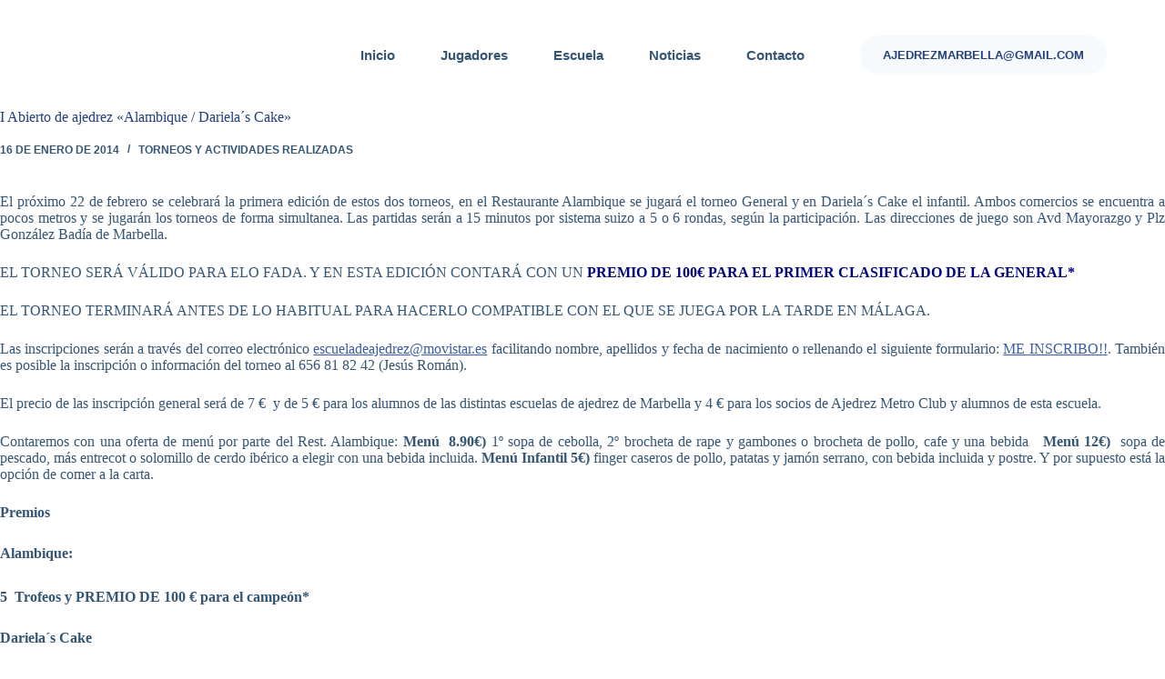

--- FILE ---
content_type: text/html; charset=UTF-8
request_url: https://ajedrezmarbella.com/2014/01/16/i-abierto-de-ajedrez-alambique-darielas-cake/
body_size: 37604
content:
<!doctype html><html lang="es"><head><script data-no-optimize="1">var litespeed_docref=sessionStorage.getItem("litespeed_docref");litespeed_docref&&(Object.defineProperty(document,"referrer",{get:function(){return litespeed_docref}}),sessionStorage.removeItem("litespeed_docref"));</script> <meta charset="UTF-8"><meta name="viewport" content="width=device-width, initial-scale=1, maximum-scale=5, viewport-fit=cover"><link rel="profile" href="https://gmpg.org/xfn/11"><meta name='robots' content='index, follow, max-image-preview:large, max-snippet:-1, max-video-preview:-1' /><style>img:is([sizes="auto" i], [sizes^="auto," i]) { contain-intrinsic-size: 3000px 1500px }</style><meta property="og:title" content="I Abierto de ajedrez «Alambique / Dariela´s Cake»"/><meta property="og:description" content="El próximo 22 de febrero se celebrará la primera edición de estos dos torneos, en el Restaurante Alambique se jugará el torneo General y en Dariela´s Cake "/><meta property="og:image" content="https://ajedrezmarbella.com/wp-content/uploads/2014/02/color2.jpg"/><meta property="og:type" content="article"/><meta property="og:article:published_time" content="2014-01-16 21:20:24"/><meta property="og:article:modified_time" content="2014-01-16 21:20:24"/><meta name="twitter:card" content="summary"><meta name="twitter:title" content="I Abierto de ajedrez «Alambique / Dariela´s Cake»"/><meta name="twitter:description" content="El próximo 22 de febrero se celebrará la primera edición de estos dos torneos, en el Restaurante Alambique se jugará el torneo General y en Dariela´s Cake "/><meta name="twitter:image" content="https://ajedrezmarbella.com/wp-content/uploads/2014/02/color2.jpg"/><meta name="author" content="1e78da9bf6f9"/><title>I Abierto de ajedrez &quot;Alambique / Dariela´s Cake&quot; - Ajedrez Metro Club</title><meta name="description" content="Noticias de Ajedrez Metro Club. Tu club y escuela de ajedrez en Marbella, Málaga." /><link rel="canonical" href="https://ajedrezmarbella.com/2014/01/16/i-abierto-de-ajedrez-alambique-darielas-cake/" /><meta property="og:url" content="https://ajedrezmarbella.com/2014/01/16/i-abierto-de-ajedrez-alambique-darielas-cake/" /><meta property="og:site_name" content="Ajedrez Metro Club" /><meta property="article:publisher" content="https://www.facebook.com/people/Ajedrez-Metro-Club/100072536970872/" /><meta property="article:published_time" content="2014-01-16T21:20:24+00:00" /><meta property="og:image" content="https://ajedrezmarbella.com/wp-content/uploads/2024/12/Logo-AMC-transparente.png" /><meta property="og:image:width" content="611" /><meta property="og:image:height" content="408" /><meta property="og:image:type" content="image/png" /><meta name="author" content="1e78da9bf6f9" /><meta name="twitter:label1" content="Escrito por" /><meta name="twitter:data1" content="1e78da9bf6f9" /><meta name="twitter:label2" content="Tiempo de lectura" /><meta name="twitter:data2" content="2 minutos" /> <script type="application/ld+json" class="yoast-schema-graph">{"@context":"https://schema.org","@graph":[{"@type":"Article","@id":"https://ajedrezmarbella.com/2014/01/16/i-abierto-de-ajedrez-alambique-darielas-cake/#article","isPartOf":{"@id":"https://ajedrezmarbella.com/2014/01/16/i-abierto-de-ajedrez-alambique-darielas-cake/"},"author":{"name":"1e78da9bf6f9","@id":"https://ajedrezmarbella.com/#/schema/person/cddd4ee1866839dd673b648b1fb152d2"},"headline":"I Abierto de ajedrez «Alambique / Dariela´s Cake»","datePublished":"2014-01-16T21:20:24+00:00","mainEntityOfPage":{"@id":"https://ajedrezmarbella.com/2014/01/16/i-abierto-de-ajedrez-alambique-darielas-cake/"},"wordCount":380,"commentCount":0,"publisher":{"@id":"https://ajedrezmarbella.com/#organization"},"image":{"@id":"https://ajedrezmarbella.com/2014/01/16/i-abierto-de-ajedrez-alambique-darielas-cake/#primaryimage"},"thumbnailUrl":"https://ajedrezmarbella.com/wp-content/uploads/2014/02/color2.jpg","articleSection":["TORNEOS Y ACTIVIDADES REALIZADAS"],"inLanguage":"es","potentialAction":[{"@type":"CommentAction","name":"Comment","target":["https://ajedrezmarbella.com/2014/01/16/i-abierto-de-ajedrez-alambique-darielas-cake/#respond"]}]},{"@type":"WebPage","@id":"https://ajedrezmarbella.com/2014/01/16/i-abierto-de-ajedrez-alambique-darielas-cake/","url":"https://ajedrezmarbella.com/2014/01/16/i-abierto-de-ajedrez-alambique-darielas-cake/","name":"I Abierto de ajedrez \"Alambique / Dariela´s Cake\" - Ajedrez Metro Club","isPartOf":{"@id":"https://ajedrezmarbella.com/#website"},"primaryImageOfPage":{"@id":"https://ajedrezmarbella.com/2014/01/16/i-abierto-de-ajedrez-alambique-darielas-cake/#primaryimage"},"image":{"@id":"https://ajedrezmarbella.com/2014/01/16/i-abierto-de-ajedrez-alambique-darielas-cake/#primaryimage"},"thumbnailUrl":"https://ajedrezmarbella.com/wp-content/uploads/2014/02/color2.jpg","datePublished":"2014-01-16T21:20:24+00:00","description":"Noticias de Ajedrez Metro Club. Tu club y escuela de ajedrez en Marbella, Málaga.","breadcrumb":{"@id":"https://ajedrezmarbella.com/2014/01/16/i-abierto-de-ajedrez-alambique-darielas-cake/#breadcrumb"},"inLanguage":"es","potentialAction":[{"@type":"ReadAction","target":["https://ajedrezmarbella.com/2014/01/16/i-abierto-de-ajedrez-alambique-darielas-cake/"]}]},{"@type":"ImageObject","inLanguage":"es","@id":"https://ajedrezmarbella.com/2014/01/16/i-abierto-de-ajedrez-alambique-darielas-cake/#primaryimage","url":"https://ajedrezmarbella.com/wp-content/uploads/2014/02/color2.jpg","contentUrl":"https://ajedrezmarbella.com/wp-content/uploads/2014/02/color2.jpg"},{"@type":"BreadcrumbList","@id":"https://ajedrezmarbella.com/2014/01/16/i-abierto-de-ajedrez-alambique-darielas-cake/#breadcrumb","itemListElement":[{"@type":"ListItem","position":1,"name":"Portada","item":"https://ajedrezmarbella.com/"},{"@type":"ListItem","position":2,"name":"Noticias","item":"https://ajedrezmarbella.com/news/"},{"@type":"ListItem","position":3,"name":"I Abierto de ajedrez «Alambique / Dariela´s Cake»"}]},{"@type":"WebSite","@id":"https://ajedrezmarbella.com/#website","url":"https://ajedrezmarbella.com/","name":"Ajedrez Metro Club","description":"Club y escuela de ajedrez en Marbella","publisher":{"@id":"https://ajedrezmarbella.com/#organization"},"alternateName":"Escuela ajedrez Metro - Marbella","potentialAction":[{"@type":"SearchAction","target":{"@type":"EntryPoint","urlTemplate":"https://ajedrezmarbella.com/?s={search_term_string}"},"query-input":{"@type":"PropertyValueSpecification","valueRequired":true,"valueName":"search_term_string"}}],"inLanguage":"es"},{"@type":"Organization","@id":"https://ajedrezmarbella.com/#organization","name":"Ajedrez Metro Club","alternateName":"Escuela de ajedrez Metro - Marbella","url":"https://ajedrezmarbella.com/","logo":{"@type":"ImageObject","inLanguage":"es","@id":"https://ajedrezmarbella.com/#/schema/logo/image/","url":"https://ajedrezmarbella.com/wp-content/uploads/2024/09/Logo-AMC-transparente.png","contentUrl":"https://ajedrezmarbella.com/wp-content/uploads/2024/09/Logo-AMC-transparente.png","width":611,"height":408,"caption":"Ajedrez Metro Club"},"image":{"@id":"https://ajedrezmarbella.com/#/schema/logo/image/"},"sameAs":["https://www.facebook.com/people/Ajedrez-Metro-Club/100072536970872/","https://www.instagram.com/marbella_ajedrez_metro_club/?hl=es"],"description":"Club y escuela de ajedrez en Marbella (Málaga)","email":"ajedrezmarbella@gmail.com","legalName":"Ajedrez Metro Club","foundingDate":"1984-04-20","publishingPrinciples":"https://ajedrezmarbella.com/","ownershipFundingInfo":"https://ajedrezmarbella.com/contact/"},{"@type":"Person","@id":"https://ajedrezmarbella.com/#/schema/person/cddd4ee1866839dd673b648b1fb152d2","name":"1e78da9bf6f9","image":{"@type":"ImageObject","inLanguage":"es","@id":"https://ajedrezmarbella.com/#/schema/person/image/","url":"https://ajedrezmarbella.com/wp-content/litespeed/avatar/a9d7b554b824ed51dc57cf870ac00b9d.jpg?ver=1764159391","contentUrl":"https://ajedrezmarbella.com/wp-content/litespeed/avatar/a9d7b554b824ed51dc57cf870ac00b9d.jpg?ver=1764159391","caption":"1e78da9bf6f9"},"sameAs":["https://ajedrezmarbella.com"],"url":"https://ajedrezmarbella.com/author/1e78da9bf6f9/"}]}</script> <link rel='dns-prefetch' href='//www.googletagmanager.com' /><link rel="alternate" type="application/rss+xml" title="Ajedrez Metro Club &raquo; Feed" href="https://ajedrezmarbella.com/feed/" /><link rel="alternate" type="application/rss+xml" title="Ajedrez Metro Club &raquo; Feed de los comentarios" href="https://ajedrezmarbella.com/comments/feed/" /><link rel="alternate" type="application/rss+xml" title="Ajedrez Metro Club &raquo; Comentario I Abierto de ajedrez «Alambique / Dariela´s Cake» del feed" href="https://ajedrezmarbella.com/2014/01/16/i-abierto-de-ajedrez-alambique-darielas-cake/feed/" /><style id="litespeed-ccss">[data-header*=type-1] .ct-header [data-id=button] [class*=ct-button]{--theme-button-font-weight:700;--theme-button-line-height:1.5}[data-header*=type-1] .ct-header [data-id=button] .ct-button{--theme-button-text-initial-color:var(--theme-palette-color-2)}[data-header*=type-1] .ct-header [data-id=button]{--theme-button-background-initial-color:var(--theme-palette-color-7);--theme-button-border-radius:50px}[data-header*=type-1] .ct-header [data-id=button] a{--theme-button-padding:12px 25px}[data-header*=type-1] .ct-header [data-id=logo] .site-logo-container{--logo-max-height:60px}[data-header*=type-1] .ct-header [data-id=menu]{--menu-items-spacing:50px}[data-header*=type-1] .ct-header [data-id=menu]>ul>li>a{--theme-font-weight:600;--theme-text-transform:capitalize;--theme-font-size:15px;--theme-line-height:1.3;--theme-link-initial-color:var(--theme-text-color)}[data-header*=type-1] .ct-header [data-row*=middle]{--height:120px;background-color:var(--theme-palette-color-8);background-image:none;--theme-border-top:none;--theme-border-bottom:none;--theme-box-shadow:none}[data-header*=type-1] .ct-header [data-row*=middle]>div{--theme-border-top:none;--theme-border-bottom:none}[data-header*=type-1]{--sticky-shrink:70;--header-height:120px;--header-sticky-height:120px;--header-sticky-offset:0px}[data-header*=type-1] [data-id=mobile-menu]{--theme-font-weight:700;--theme-font-size:20px;--theme-link-initial-color:#fff;--theme-link-hover-color:var(--theme-palette-color-9);--mobile-menu-divider:none}[data-header*=type-1] #offcanvas{--theme-box-shadow:0px 0px 70px rgba(0,0,0,.35);--side-panel-width:500px}[data-header*=type-1] #offcanvas .ct-panel-inner{background-color:rgba(18,21,25,.98)}[data-header*=type-1] [data-id=offcanvas-logo]{--logo-max-height:50px}[data-header*=type-1] [data-id=socials].ct-header-socials [data-color=custom]{--background-color:rgba(218,222,228,.3);--background-hover-color:var(--theme-palette-color-1)}[data-header*=type-1] .ct-header [data-id=text]{--max-width:100%;--theme-font-weight:700;--theme-font-size:15px;--theme-line-height:1.3}[data-header*=type-1] [data-id=trigger]{--theme-icon-size:18px}[data-header*=type-1] .ct-header{background-image:none}:root{--theme-font-family:-apple-system,BlinkMacSystemFont,'Segoe UI',Roboto,Helvetica,Arial,sans-serif,'Apple Color Emoji','Segoe UI Emoji','Segoe UI Symbol';--theme-font-weight:400;--theme-text-transform:none;--theme-text-decoration:none;--theme-font-size:16px;--theme-line-height:1.65;--theme-letter-spacing:0em;--theme-button-font-weight:700;--theme-button-text-transform:uppercase;--theme-button-font-size:15px;--has-classic-forms:var(--true);--has-modern-forms:var(--false);--theme-form-field-height:50px;--theme-form-field-border-radius:12px;--theme-form-field-border-initial-color:var(--theme-border-color);--theme-form-field-border-focus-color:var(--theme-palette-color-1);--theme-form-field-border-width:2px;--theme-form-selection-field-initial-color:var(--theme-border-color);--theme-form-selection-field-active-color:var(--theme-palette-color-1);--theme-palette-color-1:#3a5da5;--theme-palette-color-2:#24417c;--theme-palette-color-3:#355575;--theme-palette-color-4:#102136;--theme-palette-color-5:#e7ebee;--theme-palette-color-6:#f3f5f7;--theme-palette-color-7:#f7fafd;--theme-palette-color-8:#fff;--theme-palette-color-9:#ffe8da;--theme-text-color:var(--theme-palette-color-3);--theme-link-initial-color:var(--theme-palette-color-1);--theme-link-hover-color:var(--theme-palette-color-2);--theme-selection-text-color:#fff;--theme-selection-background-color:var(--theme-palette-color-1);--theme-border-color:var(--theme-palette-color-5);--theme-headings-color:var(--theme-palette-color-2);--theme-content-spacing:1.5em;--theme-button-min-height:62px;--theme-button-shadow:none;--theme-button-transform:none;--theme-button-text-initial-color:#fff;--theme-button-text-hover-color:#fff;--theme-button-background-initial-color:var(--theme-palette-color-2);--theme-button-background-hover-color:var(--theme-palette-color-1);--theme-button-border:none;--theme-button-border-radius:150px;--theme-button-padding:5px 35px;--theme-normal-container-max-width:1290px;--theme-content-vertical-spacing:60px;--theme-container-edge-spacing:90vw;--theme-narrow-container-max-width:750px;--theme-wide-offset:130px}h1{--theme-font-weight:700;--theme-font-size:40px;--theme-line-height:1.5}body{background-color:var(--theme-palette-color-8);background-image:none}[data-prefix=single_blog_post] .entry-header .page-title{--theme-font-size:30px}[data-prefix=single_blog_post] .entry-header .entry-meta{--theme-font-weight:600;--theme-text-transform:uppercase;--theme-font-size:12px;--theme-line-height:1.3}[data-prefix=single_blog_post] [class*=ct-container]>article[class*=post]{--has-boxed:var(--false);--has-wide:var(--true)}@media (max-width:999.98px){[data-header*=type-1] .ct-header [data-id=button] .ct-button{--theme-button-text-hover-color:var(--theme-palette-color-2)}[data-header*=type-1] .ct-header [data-id=button]{--theme-button-background-hover-color:var(--theme-palette-color-9);--margin:0px 0px 35px !important}[data-header*=type-1] .ct-header [data-id=button] a{--theme-button-padding:12px 30px}[data-header*=type-1] .ct-header [data-id=logo] .site-logo-container{--logo-max-height:50px}[data-header*=type-1] .ct-header [data-row*=middle]{--height:100px}[data-header*=type-1] [data-id=mobile-menu]{--theme-font-size:18px;--margin:0px 0px 35px}[data-header*=type-1] #offcanvas{background-color:rgba(255,255,255,.8);--side-panel-width:65vw}[data-header*=type-1] #offcanvas .ct-panel-inner{background-color:var(--theme-palette-color-2)}[data-header*=type-1] [data-id=offcanvas-logo]{--logo-max-height:60px;--margin:0px 0px 35px !important}[data-header*=type-1] [data-id=socials].ct-header-socials [data-color=custom]{--theme-icon-color:var(--theme-palette-color-2);--background-color:var(--theme-palette-color-8);--background-hover-color:var(--theme-palette-color-9)}[data-header*=type-1] .ct-header [data-id=text]{--theme-font-size:18px;--theme-text-color:var(--theme-palette-color-8)}[data-header*=type-1]{--header-height:100px;--header-sticky-height:100px}:root{--theme-button-padding:5px 30px}}@media (max-width:689.98px){[data-header*=type-1] #offcanvas{--side-panel-width:90vw}[data-header*=type-1] [data-id=offcanvas-logo]{--logo-max-height:30px}:root{--theme-content-vertical-spacing:50px;--theme-container-edge-spacing:88vw}}ul{box-sizing:border-box}.entry-content{counter-reset:footnotes}:root{--wp--preset--font-size--normal:16px;--wp--preset--font-size--huge:42px}:root{--wp--preset--aspect-ratio--square:1;--wp--preset--aspect-ratio--4-3:4/3;--wp--preset--aspect-ratio--3-4:3/4;--wp--preset--aspect-ratio--3-2:3/2;--wp--preset--aspect-ratio--2-3:2/3;--wp--preset--aspect-ratio--16-9:16/9;--wp--preset--aspect-ratio--9-16:9/16;--wp--preset--color--black:#000;--wp--preset--color--cyan-bluish-gray:#abb8c3;--wp--preset--color--white:#fff;--wp--preset--color--pale-pink:#f78da7;--wp--preset--color--vivid-red:#cf2e2e;--wp--preset--color--luminous-vivid-orange:#ff6900;--wp--preset--color--luminous-vivid-amber:#fcb900;--wp--preset--color--light-green-cyan:#7bdcb5;--wp--preset--color--vivid-green-cyan:#00d084;--wp--preset--color--pale-cyan-blue:#8ed1fc;--wp--preset--color--vivid-cyan-blue:#0693e3;--wp--preset--color--vivid-purple:#9b51e0;--wp--preset--color--palette-color-1:var(--theme-palette-color-1,#3a5da5);--wp--preset--color--palette-color-2:var(--theme-palette-color-2,#24417c);--wp--preset--color--palette-color-3:var(--theme-palette-color-3,#355575);--wp--preset--color--palette-color-4:var(--theme-palette-color-4,#102136);--wp--preset--color--palette-color-5:var(--theme-palette-color-5,#e7ebee);--wp--preset--color--palette-color-6:var(--theme-palette-color-6,#f3f5f7);--wp--preset--color--palette-color-7:var(--theme-palette-color-7,#f7fafd);--wp--preset--color--palette-color-8:var(--theme-palette-color-8,#fff);--wp--preset--color--palette-color-9:var(--theme-palette-color-9,#ffe8da);--wp--preset--gradient--vivid-cyan-blue-to-vivid-purple:linear-gradient(135deg,rgba(6,147,227,1) 0%,#9b51e0 100%);--wp--preset--gradient--light-green-cyan-to-vivid-green-cyan:linear-gradient(135deg,#7adcb4 0%,#00d082 100%);--wp--preset--gradient--luminous-vivid-amber-to-luminous-vivid-orange:linear-gradient(135deg,rgba(252,185,0,1) 0%,rgba(255,105,0,1) 100%);--wp--preset--gradient--luminous-vivid-orange-to-vivid-red:linear-gradient(135deg,rgba(255,105,0,1) 0%,#cf2e2e 100%);--wp--preset--gradient--very-light-gray-to-cyan-bluish-gray:linear-gradient(135deg,#eee 0%,#a9b8c3 100%);--wp--preset--gradient--cool-to-warm-spectrum:linear-gradient(135deg,#4aeadc 0%,#9778d1 20%,#cf2aba 40%,#ee2c82 60%,#fb6962 80%,#fef84c 100%);--wp--preset--gradient--blush-light-purple:linear-gradient(135deg,#ffceec 0%,#9896f0 100%);--wp--preset--gradient--blush-bordeaux:linear-gradient(135deg,#fecda5 0%,#fe2d2d 50%,#6b003e 100%);--wp--preset--gradient--luminous-dusk:linear-gradient(135deg,#ffcb70 0%,#c751c0 50%,#4158d0 100%);--wp--preset--gradient--pale-ocean:linear-gradient(135deg,#fff5cb 0%,#b6e3d4 50%,#33a7b5 100%);--wp--preset--gradient--electric-grass:linear-gradient(135deg,#caf880 0%,#71ce7e 100%);--wp--preset--gradient--midnight:linear-gradient(135deg,#020381 0%,#2874fc 100%);--wp--preset--gradient--juicy-peach:linear-gradient(to right,#ffecd2 0%,#fcb69f 100%);--wp--preset--gradient--young-passion:linear-gradient(to right,#ff8177 0%,#ff867a 0%,#ff8c7f 21%,#f99185 52%,#cf556c 78%,#b12a5b 100%);--wp--preset--gradient--true-sunset:linear-gradient(to right,#fa709a 0%,#fee140 100%);--wp--preset--gradient--morpheus-den:linear-gradient(to top,#30cfd0 0%,#330867 100%);--wp--preset--gradient--plum-plate:linear-gradient(135deg,#667eea 0%,#764ba2 100%);--wp--preset--gradient--aqua-splash:linear-gradient(15deg,#13547a 0%,#80d0c7 100%);--wp--preset--gradient--love-kiss:linear-gradient(to top,#ff0844 0%,#ffb199 100%);--wp--preset--gradient--new-retrowave:linear-gradient(to top,#3b41c5 0%,#a981bb 49%,#ffc8a9 100%);--wp--preset--gradient--plum-bath:linear-gradient(to top,#cc208e 0%,#6713d2 100%);--wp--preset--gradient--high-flight:linear-gradient(to right,#0acffe 0%,#495aff 100%);--wp--preset--gradient--teen-party:linear-gradient(-225deg,#ff057c 0%,#8d0b93 50%,#321575 100%);--wp--preset--gradient--fabled-sunset:linear-gradient(-225deg,#231557 0%,#44107a 29%,#ff1361 67%,#fff800 100%);--wp--preset--gradient--arielle-smile:radial-gradient(circle 248px at center,#16d9e3 0%,#30c7ec 47%,#46aef7 100%);--wp--preset--gradient--itmeo-branding:linear-gradient(180deg,#2af598 0%,#009efd 100%);--wp--preset--gradient--deep-blue:linear-gradient(to right,#6a11cb 0%,#2575fc 100%);--wp--preset--gradient--strong-bliss:linear-gradient(to right,#f78ca0 0%,#f9748f 19%,#fd868c 60%,#fe9a8b 100%);--wp--preset--gradient--sweet-period:linear-gradient(to top,#3f51b1 0%,#5a55ae 13%,#7b5fac 25%,#8f6aae 38%,#a86aa4 50%,#cc6b8e 62%,#f18271 75%,#f3a469 87%,#f7c978 100%);--wp--preset--gradient--purple-division:linear-gradient(to top,#7028e4 0%,#e5b2ca 100%);--wp--preset--gradient--cold-evening:linear-gradient(to top,#0c3483 0%,#a2b6df 100%,#6b8cce 100%,#a2b6df 100%);--wp--preset--gradient--mountain-rock:linear-gradient(to right,#868f96 0%,#596164 100%);--wp--preset--gradient--desert-hump:linear-gradient(to top,#c79081 0%,#dfa579 100%);--wp--preset--gradient--ethernal-constance:linear-gradient(to top,#09203f 0%,#537895 100%);--wp--preset--gradient--happy-memories:linear-gradient(-60deg,#ff5858 0%,#f09819 100%);--wp--preset--gradient--grown-early:linear-gradient(to top,#0ba360 0%,#3cba92 100%);--wp--preset--gradient--morning-salad:linear-gradient(-225deg,#b7f8db 0%,#50a7c2 100%);--wp--preset--gradient--night-call:linear-gradient(-225deg,#ac32e4 0%,#7918f2 48%,#4801ff 100%);--wp--preset--gradient--mind-crawl:linear-gradient(-225deg,#473b7b 0%,#3584a7 51%,#30d2be 100%);--wp--preset--gradient--angel-care:linear-gradient(-225deg,#ffe29f 0%,#ffa99f 48%,#ff719a 100%);--wp--preset--gradient--juicy-cake:linear-gradient(to top,#e14fad 0%,#f9d423 100%);--wp--preset--gradient--rich-metal:linear-gradient(to right,#d7d2cc 0%,#304352 100%);--wp--preset--gradient--mole-hall:linear-gradient(-20deg,#616161 0%,#9bc5c3 100%);--wp--preset--gradient--cloudy-knoxville:linear-gradient(120deg,#fdfbfb 0%,#ebedee 100%);--wp--preset--gradient--soft-grass:linear-gradient(to top,#c1dfc4 0%,#deecdd 100%);--wp--preset--gradient--saint-petersburg:linear-gradient(135deg,#f5f7fa 0%,#c3cfe2 100%);--wp--preset--gradient--everlasting-sky:linear-gradient(135deg,#fdfcfb 0%,#e2d1c3 100%);--wp--preset--gradient--kind-steel:linear-gradient(-20deg,#e9defa 0%,#fbfcdb 100%);--wp--preset--gradient--over-sun:linear-gradient(60deg,#abecd6 0%,#fbed96 100%);--wp--preset--gradient--premium-white:linear-gradient(to top,#d5d4d0 0%,#d5d4d0 1%,#eeeeec 31%,#efeeec 75%,#e9e9e7 100%);--wp--preset--gradient--clean-mirror:linear-gradient(45deg,#93a5cf 0%,#e4efe9 100%);--wp--preset--gradient--wild-apple:linear-gradient(to top,#d299c2 0%,#fef9d7 100%);--wp--preset--gradient--snow-again:linear-gradient(to top,#e6e9f0 0%,#eef1f5 100%);--wp--preset--gradient--confident-cloud:linear-gradient(to top,#dad4ec 0%,#dad4ec 1%,#f3e7e9 100%);--wp--preset--gradient--glass-water:linear-gradient(to top,#dfe9f3 0%,#fff 100%);--wp--preset--gradient--perfect-white:linear-gradient(-225deg,#e3fdf5 0%,#ffe6fa 100%);--wp--preset--font-size--small:13px;--wp--preset--font-size--medium:20px;--wp--preset--font-size--large:clamp(22px,1.375rem + ((1vw - 3.2px)*0.625),30px);--wp--preset--font-size--x-large:clamp(30px,1.875rem + ((1vw - 3.2px)*1.563),50px);--wp--preset--font-size--xx-large:clamp(45px,2.813rem + ((1vw - 3.2px)*2.734),80px);--wp--preset--spacing--20:.44rem;--wp--preset--spacing--30:.67rem;--wp--preset--spacing--40:1rem;--wp--preset--spacing--50:1.5rem;--wp--preset--spacing--60:2.25rem;--wp--preset--spacing--70:3.38rem;--wp--preset--spacing--80:5.06rem;--wp--preset--shadow--natural:6px 6px 9px rgba(0,0,0,.2);--wp--preset--shadow--deep:12px 12px 50px rgba(0,0,0,.4);--wp--preset--shadow--sharp:6px 6px 0px rgba(0,0,0,.2);--wp--preset--shadow--outlined:6px 6px 0px -3px rgba(255,255,255,1),6px 6px rgba(0,0,0,1);--wp--preset--shadow--crisp:6px 6px 0px rgba(0,0,0,1)}:root{--wp--style--global--content-size:var(--theme-block-max-width);--wp--style--global--wide-size:var(--theme-block-wide-max-width)}:root{--wp--style--block-gap:var(--theme-content-spacing)}body{padding-top:0;padding-right:0;padding-bottom:0;padding-left:0}:root{--theme-default-editor:var(--true);--theme-border:none;--theme-list-indent:2.5em;--true:initial;--false:"";--has-link-decoration:var(--true);--has-transparent-header:0;--theme-container-width:min(100%,var(--theme-container-width-base));--theme-container-width-base:calc(var(--theme-container-edge-spacing,90vw) - var(--theme-frame-size,0px)*2)}html{-webkit-text-size-adjust:100%;scroll-behavior:smooth}body{overflow-x:hidden;overflow-wrap:break-word;-moz-osx-font-smoothing:grayscale;-webkit-font-smoothing:antialiased}*,*:before,*:after{box-sizing:border-box}body,p,h1,ul,li,button{margin:0;padding:0;border:none;font:inherit}input{margin:0}img{height:auto;max-width:100%;vertical-align:middle}body{color:var(--theme-text-color)}h1{color:var(--theme-heading-color,var(--theme-heading-1-color,var(--theme-headings-color)))}@media (max-width:689.98px){.ct-hidden-sm{display:none!important}}@media (min-width:690px)and (max-width:999.98px){.ct-hidden-md{display:none!important}}@media (min-width:1000px){.ct-hidden-lg{display:none!important}}body,h1,.ct-label,.entry-meta,.ct-header-text,.mobile-menu a,.menu .ct-menu-link{font-family:var(--theme-font-family);font-size:var(--theme-font-size);font-weight:var(--theme-font-weight);font-style:var(--theme-font-style,inherit);line-height:var(--theme-line-height);letter-spacing:var(--theme-letter-spacing);text-transform:var(--theme-text-transform);-webkit-text-decoration:var(--theme-text-decoration);text-decoration:var(--theme-text-decoration)}.skip-link{background-color:#24292e;color:#fff;padding:10px 20px}.show-on-focus{position:absolute;width:1px;height:1px;margin:0;overflow:hidden;clip:rect(1px,1px,1px,1px);top:0;left:0}p{margin-block-end:var(--theme-content-spacing)}ul{padding-inline-start:var(--theme-list-indent);margin-block-end:var(--theme-content-spacing)}h1{margin-block-end:calc(var(--has-theme-content-spacing,1)*(.3em + 10px))}.menu-container ul,.entry-meta{list-style-type:none;margin-bottom:0;padding-inline-start:0}ul:last-child,ul li:last-child{margin-bottom:0}.ct-icon,.ct-icon-container svg{width:var(--theme-icon-size,15px);height:var(--theme-icon-size,15px);fill:var(--theme-icon-color,var(--theme-text-color))}.ct-icon,.ct-icon-container{position:relative}.ct-icon-container{display:flex;align-items:center;justify-content:center}[data-icons-type*=":"] .ct-icon-container{width:calc(var(--theme-icon-size,15px)*2.5);height:calc(var(--theme-icon-size,15px)*2.5)}[data-icons-type*=rounded] .ct-icon-container{border-radius:100%}[data-icons-type*=solid] .ct-icon-container{background-color:var(--background-color)}a{color:var(--theme-link-initial-color);-webkit-text-decoration:var(--has-link-decoration,var(--theme-text-decoration,none));text-decoration:var(--has-link-decoration,var(--theme-text-decoration,none))}[data-link=type-2] .entry-content p>a{--theme-text-decoration:underline}[data-label=right] .ct-label{order:2;margin-inline-start:.7em}.entry-meta{--items-spacing:9px}.entry-meta li{display:inline-block}.entry-meta li:not(:last-of-type){margin-inline-end:var(--items-spacing)}.entry-meta li:after{margin-inline-start:var(--items-spacing)}.entry-meta li:after{position:relative;top:-.1em;vertical-align:var(--vertical-align,middle)}.entry-meta li>span{margin-inline-end:.27em}.entry-meta[data-type*=slash] li:not(:last-of-type):after{content:"/";--vertical-align:baseline}:target{scroll-margin-top:calc(var(--admin-bar,0px) + var(--theme-frame-size,0px) + var(--scroll-margin-top,0px) + var(--scroll-margin-top-offset,0px))}[data-header*=sticky]{--scroll-margin-top-offset:calc((var(--header-sticky-height,var(--header-height,0px))*var(--has-transparent-header)*(var(--sticky-shrink,100)/100)) + var(--header-sticky-height,var(--header-height,0px))*(1 - var(--has-transparent-header))*(var(--sticky-shrink,100)/100))}.ct-button{display:inline-flex;align-items:center;justify-content:center;min-height:var(--theme-button-min-height);padding:var(--theme-button-padding);border:none;-webkit-appearance:none;appearance:none;text-align:center;border-radius:var(--theme-button-border-radius,3px);--has-link-decoration:var(--false)}@media (max-width:479.98px){.ct-button{--padding:5px 15px}}.ct-button{position:relative;color:var(--theme-button-text-initial-color);border:var(--theme-button-border);background-color:var(--theme-button-background-initial-color)}@media (hover:hover){@supports (filter:blur()){.ct-button:before{display:var(--theme-button-shadow,block);position:absolute;z-index:-1;content:"";inset-inline:10px;inset-block:12px 0;opacity:0;border-radius:inherit;background:inherit;filter:blur(11px)}}}.ct-button{font-family:var(--theme-button-font-family,var(--theme-font-family));font-size:var(--theme-button-font-size);font-weight:var(--theme-button-font-weight);font-style:var(--theme-button-font-style);line-height:var(--theme-button-line-height);letter-spacing:var(--theme-button-letter-spacing);text-transform:var(--theme-button-text-transform);-webkit-text-decoration:var(--theme-button-text-decoration);text-decoration:var(--theme-button-text-decoration)}[class*=ct-toggle]{display:flex;align-items:center;justify-content:center;position:var(--toggle-button-position,relative);z-index:var(--toggle-button-z-index,initial);-webkit-appearance:none;appearance:none;width:var(--toggle-button-size);height:var(--toggle-button-size);flex:0 0 var(--toggle-button-size);margin-inline-start:var(--toggle-button-margin-start,auto);margin-inline-end:var(--toggle-button-margin-end,initial);padding:var(--toggle-button-padding,0px)!important;box-shadow:var(--toggle-button-shadow,none)!important;border-radius:var(--toggle-button-radius,0)!important;border-width:var(--toggle-button-border-width,0px)!important;border-style:var(--toggle-button-border-style,solid)!important;border-color:var(--toggle-button-border-color,transparent)!important;background:var(--toggle-button-background,transparent)!important}[class*=ct-toggle] svg{transform:var(--toggle-icon-transform)}[class*=ct-toggle-close]{top:var(--toggle-button-top,initial);inset-inline-end:var(--toggle-button-inset-end,0);--theme-icon-size:12px;--theme-icon-color:rgba(255,255,255,.7)}[class*=ct-toggle-close][data-type=type-1]{--outline-offset:5px}nav[class*=menu] .ct-menu-link{color:var(--theme-link-initial-color);--theme-icon-color:var(--theme-link-initial-color)}.menu{display:flex;gap:var(--menu-items-gap,0px)}.menu li.menu-item{display:flex;align-items:center}.menu>li>.ct-menu-link{height:var(--menu-item-height,100%);justify-content:var(--menu-item-alignment,center);--menu-item-padding:0 calc(var(--menu-items-spacing,25px)/2)}.ct-menu-link{display:flex;align-items:center;position:relative;width:100%;border-radius:var(--menu-item-radius,inherit)}.ct-menu-link:not(:empty){padding:var(--menu-item-padding,0px)}[data-menu]>ul>li>a:before,[data-menu]>ul>li>a:after{position:absolute;left:var(--menu-indicator-left,0);right:var(--menu-indicator-right,0);margin:var(--menu-indicator-margin,0);height:var(--menu-indicator-height,2px);opacity:var(--menu-indicator-opacity,0);background-color:var(--menu-indicator-hover-color,var(--theme-palette-color-2))}[data-menu]>ul>li>a:before{top:var(--menu-indicator-y-position,0)}[data-menu]>ul>li>a:after{bottom:var(--menu-indicator-y-position,0)}[data-responsive=no]{overflow:hidden}.mobile-menu{width:100%}.mobile-menu li{display:flex;flex-direction:column;align-items:var(--horizontal-alignment)}.mobile-menu .ct-menu-link{text-align:var(--text-horizontal-alignment);justify-content:var(--horizontal-alignment);--menu-item-padding:var(--items-vertical-spacing,5px) 0}#header{position:relative;z-index:50}@media (max-width:999.98px){#header [data-device=desktop]{display:none}}@media (min-width:1000px){#header [data-device=mobile]{display:none}}#header [data-row]{position:var(--position,relative);box-shadow:var(--theme-box-shadow);border-top:var(--theme-border-top);border-bottom:var(--theme-border-bottom);-webkit-backdrop-filter:blur(var(--theme-backdrop-blur));backdrop-filter:blur(var(--theme-backdrop-blur))}#header [data-row]>div{min-height:var(--shrink-height,var(--height));border-top:var(--theme-border-top);border-bottom:var(--theme-border-bottom)}#header [data-row*=middle]{z-index:2}#header [data-column]{min-height:inherit}#header [data-column=middle]{display:flex}#header [data-column=start],#header [data-column=end]{min-width:0}#header [data-items]{width:100%}#header [data-column-set="2"]>div{display:grid;grid-template-columns:auto auto}#header [data-column-set="3"]>div{display:grid;grid-template-columns:1fr var(--middle-column-width,auto) 1fr}[data-placements]{display:grid}[data-column=middle]>[data-items]{justify-content:center}[data-column=end]>[data-items=primary]{justify-content:flex-end}#header [data-items]{display:flex;align-items:center;min-width:0}#header [data-items]>*{margin:var(--margin,0 10px)}[data-column=start] [data-items=primary]>*:first-child{--margin:0 10px 0 0}[data-column=end] [data-items=primary]>*:last-child{--margin:0 0 0 10px}.ct-header-cta,.ct-header-text{display:flex;align-items:var(--align-items,center)}.ct-social-box{--theme-link-initial-color:var(--theme-text-color)}.ct-header-trigger{--theme-link-initial-color:var(--theme-text-color)}.ct-header-trigger .ct-label{color:var(--theme-link-initial-color)}[class*=header-menu]{display:flex;align-items:center;height:100%;min-width:0}[class*=header-menu] .menu{height:inherit}[class*=header-menu] .menu>li>.ct-menu-link{white-space:nowrap}.ct-header-text{color:var(--theme-text-color);text-align:var(--horizontal-alignment)}.ct-header-text .entry-content{width:100%}.ct-header-trigger .ct-icon rect{transform-origin:50% 50%}.ct-header-trigger .ct-icon[data-type=type-3] rect:nth-child(1),.ct-header-trigger .ct-icon[data-type=type-3] rect:nth-child(3){width:12px}.ct-header-trigger .ct-icon[data-type=type-3] rect:nth-child(1){x:6px}.site-branding{display:flex;text-align:var(--horizontal-alignment)}.site-branding:not([data-logo=top]){align-items:center}.site-logo-container{position:relative;line-height:0;height:var(--logo-shrink-height,var(--logo-max-height,50px))}.site-logo-container img{width:auto;max-width:initial;object-fit:contain}.site-logo-container img{height:inherit;vertical-align:initial}.ct-header-cta{--theme-button-line-height:1.3;--theme-icon-color:currentColor}.ct-header-cta a{gap:.5em}.ct-header-cta [data-size=small]{--theme-button-min-height:34px;--theme-button-padding:5px 15px;--theme-button-font-size:13px}#offcanvas .ct-panel-content-inner{--margin:0 0 20px}#offcanvas .ct-panel-content-inner>*{margin:var(--margin)}#offcanvas .ct-panel-content-inner>*:first-child{margin-top:0}#offcanvas .ct-panel-content-inner>*:last-child{margin-bottom:0}@media (max-width:999.98px){#offcanvas [data-device=desktop]{display:none}}@media (min-width:1000px){#offcanvas [data-device=mobile]{display:none}}[data-behaviour*=side] .ct-panel-inner{position:absolute;inset-block:0;height:100%;width:var(--side-panel-width,500px);box-shadow:var(--theme-box-shadow)}[data-behaviour*=right-side] .ct-panel-inner{align-self:flex-end;transform:translate3d(var(--theme-panel-reveal-right,20%),0,0)}.ct-panel{display:flex;flex-direction:column;position:fixed;z-index:999999;inset:var(--admin-bar,0px) 0 0 0;opacity:0;visibility:hidden}.ct-panel .ct-panel-inner{display:flex;flex-direction:column}@media (max-width:689.98px){.ct-panel .ct-panel-inner{--panel-padding:25px}}.ct-panel-actions{display:flex;align-items:center;padding-inline:var(--panel-padding,35px)}@media (max-width:689.98px){.ct-panel-actions{padding-top:20px}}@media (min-width:690px){.ct-panel-actions{padding-top:30px}}.ct-panel-content{flex:1;min-height:0;display:flex;flex-direction:column;justify-content:var(--vertical-alignment,flex-start)}.ct-panel-content-inner{display:flex;flex-direction:column;align-items:var(--horizontal-alignment,flex-start);overflow-y:var(--overflow,auto);padding:var(--panel-padding,35px)}.ct-social-box{display:flex;flex-direction:var(--items-direction,row);flex-wrap:var(--wrap,wrap);gap:var(--items-spacing,15px)}.ct-social-box a{display:flex;align-items:center}#main-container{display:flex;flex-direction:column;position:relative;min-height:calc(100vh - var(--admin-bar,0px) - var(--theme-frame-size,0px)*2);overflow:hidden;overflow:clip}#main-container .site-main{flex-grow:1}[class*=ct-container]{margin-left:auto;margin-right:auto}.ct-container{width:var(--theme-container-width)}.ct-container{max-width:var(--theme-normal-container-max-width)}[data-vertical-spacing*=bottom]{padding-bottom:var(--theme-content-vertical-spacing)}.ct-constrained-width{margin-inline:auto;width:var(--theme-container-width);max-width:var(--theme-block-max-width)}[data-content=narrow]>article{--theme-block-width:var(--has-wide,var(--theme-container-width));--theme-block-max-width:var(--has-wide,var(--theme-narrow-container-max-width));--theme-block-wide-max-width:var(--has-wide,calc(var(--theme-narrow-container-max-width) + var(--theme-wide-offset)*2));--theme-boxed-content-max-width:var(--theme-narrow-container-max-width)}[class*=ct-container]>article{--has-background:var(--has-boxed);--has-boxed-structure:var(--has-boxed);--wp--style--global--content-size:var(--theme-block-max-width);--wp--style--global--wide-size:var(--theme-block-wide-max-width);border:var(--has-boxed,var(--theme-boxed-content-border));padding:var(--has-boxed,var(--theme-boxed-content-spacing));border-radius:var(--has-boxed,var(--theme-boxed-content-border-radius));box-shadow:var(--has-boxed,var(--theme-boxed-content-box-shadow));margin-left:var(--has-boxed-structure,auto);margin-right:var(--has-boxed-structure,auto);width:var(--has-boxed-structure,var(--theme-container-width));max-width:var(--has-boxed-structure,var(--theme-boxed-content-max-width))}article>.entry-content>*{margin-inline:var(--theme-default-editor,auto)}.entry-content:after{display:table;clear:both;content:""}.ct-newsletter-subscribe-form .ct-newsletter-subscribe-message{margin:10px 0 0}.ct-newsletter-subscribe-form .ct-newsletter-subscribe-message{display:none}.hero-section[data-type=type-1]{text-align:var(--alignment);margin-bottom:var(--margin-bottom,40px)}.entry-header>*:not(:first-child){margin-top:var(--itemSpacing,20px)}.entry-header .page-title{margin-bottom:0}.entry-header .entry-meta{color:var(--theme-text-color);--theme-link-initial-color:var(--theme-text-color)}#cancel-comment-reply-link{padding:.5em .9em;font-size:11px;font-weight:500;text-transform:uppercase;border-radius:3px;color:var(--theme-button-text-initial-color,#fff);background:var(--theme-button-background-initial-color)}.lazyload{background-image:none!important}.lazyload:before{background-image:none!important}:root{--wpforms-field-border-radius:3px;--wpforms-field-border-style:solid;--wpforms-field-border-size:1px;--wpforms-field-background-color:#fff;--wpforms-field-border-color:rgba(0,0,0,.25);--wpforms-field-border-color-spare:rgba(0,0,0,.25);--wpforms-field-text-color:rgba(0,0,0,.7);--wpforms-field-menu-color:#fff;--wpforms-label-color:rgba(0,0,0,.85);--wpforms-label-sublabel-color:rgba(0,0,0,.55);--wpforms-label-error-color:#d63637;--wpforms-button-border-radius:3px;--wpforms-button-border-style:none;--wpforms-button-border-size:1px;--wpforms-button-background-color:#066aab;--wpforms-button-border-color:#066aab;--wpforms-button-text-color:#fff;--wpforms-page-break-color:#066aab;--wpforms-background-image:none;--wpforms-background-position:center center;--wpforms-background-repeat:no-repeat;--wpforms-background-size:cover;--wpforms-background-width:100px;--wpforms-background-height:100px;--wpforms-background-color:rgba(0,0,0,0);--wpforms-background-url:none;--wpforms-container-padding:0px;--wpforms-container-border-style:none;--wpforms-container-border-width:1px;--wpforms-container-border-color:#000;--wpforms-container-border-radius:3px;--wpforms-field-size-input-height:43px;--wpforms-field-size-input-spacing:15px;--wpforms-field-size-font-size:16px;--wpforms-field-size-line-height:19px;--wpforms-field-size-padding-h:14px;--wpforms-field-size-checkbox-size:16px;--wpforms-field-size-sublabel-spacing:5px;--wpforms-field-size-icon-size:1;--wpforms-label-size-font-size:16px;--wpforms-label-size-line-height:19px;--wpforms-label-size-sublabel-font-size:14px;--wpforms-label-size-sublabel-line-height:17px;--wpforms-button-size-font-size:17px;--wpforms-button-size-height:41px;--wpforms-button-size-padding-h:15px;--wpforms-button-size-margin-top:10px;--wpforms-container-shadow-size-box-shadow:none}</style><link rel="preload" data-asynced="1" data-optimized="2" as="style" onload="this.onload=null;this.rel='stylesheet'" href="https://ajedrezmarbella.com/wp-content/litespeed/ucss/cf9867a2f1989a9080a36544fb8d1849.css?ver=b56a2" /><script data-optimized="1" type="litespeed/javascript" data-src="https://ajedrezmarbella.com/wp-content/plugins/litespeed-cache/assets/js/css_async.min.js"></script> <style id='global-styles-inline-css'>:root{--wp--preset--aspect-ratio--square: 1;--wp--preset--aspect-ratio--4-3: 4/3;--wp--preset--aspect-ratio--3-4: 3/4;--wp--preset--aspect-ratio--3-2: 3/2;--wp--preset--aspect-ratio--2-3: 2/3;--wp--preset--aspect-ratio--16-9: 16/9;--wp--preset--aspect-ratio--9-16: 9/16;--wp--preset--color--black: #000000;--wp--preset--color--cyan-bluish-gray: #abb8c3;--wp--preset--color--white: #ffffff;--wp--preset--color--pale-pink: #f78da7;--wp--preset--color--vivid-red: #cf2e2e;--wp--preset--color--luminous-vivid-orange: #ff6900;--wp--preset--color--luminous-vivid-amber: #fcb900;--wp--preset--color--light-green-cyan: #7bdcb5;--wp--preset--color--vivid-green-cyan: #00d084;--wp--preset--color--pale-cyan-blue: #8ed1fc;--wp--preset--color--vivid-cyan-blue: #0693e3;--wp--preset--color--vivid-purple: #9b51e0;--wp--preset--color--palette-color-1: var(--theme-palette-color-1, #3a5da5);--wp--preset--color--palette-color-2: var(--theme-palette-color-2, #24417C);--wp--preset--color--palette-color-3: var(--theme-palette-color-3, #355575);--wp--preset--color--palette-color-4: var(--theme-palette-color-4, #102136);--wp--preset--color--palette-color-5: var(--theme-palette-color-5, #E7EBEE);--wp--preset--color--palette-color-6: var(--theme-palette-color-6, #F3F5F7);--wp--preset--color--palette-color-7: var(--theme-palette-color-7, #F7FAFD);--wp--preset--color--palette-color-8: var(--theme-palette-color-8, #ffffff);--wp--preset--color--palette-color-9: var(--theme-palette-color-9, #FFE8DA);--wp--preset--gradient--vivid-cyan-blue-to-vivid-purple: linear-gradient(135deg,rgba(6,147,227,1) 0%,rgb(155,81,224) 100%);--wp--preset--gradient--light-green-cyan-to-vivid-green-cyan: linear-gradient(135deg,rgb(122,220,180) 0%,rgb(0,208,130) 100%);--wp--preset--gradient--luminous-vivid-amber-to-luminous-vivid-orange: linear-gradient(135deg,rgba(252,185,0,1) 0%,rgba(255,105,0,1) 100%);--wp--preset--gradient--luminous-vivid-orange-to-vivid-red: linear-gradient(135deg,rgba(255,105,0,1) 0%,rgb(207,46,46) 100%);--wp--preset--gradient--very-light-gray-to-cyan-bluish-gray: linear-gradient(135deg,rgb(238,238,238) 0%,rgb(169,184,195) 100%);--wp--preset--gradient--cool-to-warm-spectrum: linear-gradient(135deg,rgb(74,234,220) 0%,rgb(151,120,209) 20%,rgb(207,42,186) 40%,rgb(238,44,130) 60%,rgb(251,105,98) 80%,rgb(254,248,76) 100%);--wp--preset--gradient--blush-light-purple: linear-gradient(135deg,rgb(255,206,236) 0%,rgb(152,150,240) 100%);--wp--preset--gradient--blush-bordeaux: linear-gradient(135deg,rgb(254,205,165) 0%,rgb(254,45,45) 50%,rgb(107,0,62) 100%);--wp--preset--gradient--luminous-dusk: linear-gradient(135deg,rgb(255,203,112) 0%,rgb(199,81,192) 50%,rgb(65,88,208) 100%);--wp--preset--gradient--pale-ocean: linear-gradient(135deg,rgb(255,245,203) 0%,rgb(182,227,212) 50%,rgb(51,167,181) 100%);--wp--preset--gradient--electric-grass: linear-gradient(135deg,rgb(202,248,128) 0%,rgb(113,206,126) 100%);--wp--preset--gradient--midnight: linear-gradient(135deg,rgb(2,3,129) 0%,rgb(40,116,252) 100%);--wp--preset--gradient--juicy-peach: linear-gradient(to right, #ffecd2 0%, #fcb69f 100%);--wp--preset--gradient--young-passion: linear-gradient(to right, #ff8177 0%, #ff867a 0%, #ff8c7f 21%, #f99185 52%, #cf556c 78%, #b12a5b 100%);--wp--preset--gradient--true-sunset: linear-gradient(to right, #fa709a 0%, #fee140 100%);--wp--preset--gradient--morpheus-den: linear-gradient(to top, #30cfd0 0%, #330867 100%);--wp--preset--gradient--plum-plate: linear-gradient(135deg, #667eea 0%, #764ba2 100%);--wp--preset--gradient--aqua-splash: linear-gradient(15deg, #13547a 0%, #80d0c7 100%);--wp--preset--gradient--love-kiss: linear-gradient(to top, #ff0844 0%, #ffb199 100%);--wp--preset--gradient--new-retrowave: linear-gradient(to top, #3b41c5 0%, #a981bb 49%, #ffc8a9 100%);--wp--preset--gradient--plum-bath: linear-gradient(to top, #cc208e 0%, #6713d2 100%);--wp--preset--gradient--high-flight: linear-gradient(to right, #0acffe 0%, #495aff 100%);--wp--preset--gradient--teen-party: linear-gradient(-225deg, #FF057C 0%, #8D0B93 50%, #321575 100%);--wp--preset--gradient--fabled-sunset: linear-gradient(-225deg, #231557 0%, #44107A 29%, #FF1361 67%, #FFF800 100%);--wp--preset--gradient--arielle-smile: radial-gradient(circle 248px at center, #16d9e3 0%, #30c7ec 47%, #46aef7 100%);--wp--preset--gradient--itmeo-branding: linear-gradient(180deg, #2af598 0%, #009efd 100%);--wp--preset--gradient--deep-blue: linear-gradient(to right, #6a11cb 0%, #2575fc 100%);--wp--preset--gradient--strong-bliss: linear-gradient(to right, #f78ca0 0%, #f9748f 19%, #fd868c 60%, #fe9a8b 100%);--wp--preset--gradient--sweet-period: linear-gradient(to top, #3f51b1 0%, #5a55ae 13%, #7b5fac 25%, #8f6aae 38%, #a86aa4 50%, #cc6b8e 62%, #f18271 75%, #f3a469 87%, #f7c978 100%);--wp--preset--gradient--purple-division: linear-gradient(to top, #7028e4 0%, #e5b2ca 100%);--wp--preset--gradient--cold-evening: linear-gradient(to top, #0c3483 0%, #a2b6df 100%, #6b8cce 100%, #a2b6df 100%);--wp--preset--gradient--mountain-rock: linear-gradient(to right, #868f96 0%, #596164 100%);--wp--preset--gradient--desert-hump: linear-gradient(to top, #c79081 0%, #dfa579 100%);--wp--preset--gradient--ethernal-constance: linear-gradient(to top, #09203f 0%, #537895 100%);--wp--preset--gradient--happy-memories: linear-gradient(-60deg, #ff5858 0%, #f09819 100%);--wp--preset--gradient--grown-early: linear-gradient(to top, #0ba360 0%, #3cba92 100%);--wp--preset--gradient--morning-salad: linear-gradient(-225deg, #B7F8DB 0%, #50A7C2 100%);--wp--preset--gradient--night-call: linear-gradient(-225deg, #AC32E4 0%, #7918F2 48%, #4801FF 100%);--wp--preset--gradient--mind-crawl: linear-gradient(-225deg, #473B7B 0%, #3584A7 51%, #30D2BE 100%);--wp--preset--gradient--angel-care: linear-gradient(-225deg, #FFE29F 0%, #FFA99F 48%, #FF719A 100%);--wp--preset--gradient--juicy-cake: linear-gradient(to top, #e14fad 0%, #f9d423 100%);--wp--preset--gradient--rich-metal: linear-gradient(to right, #d7d2cc 0%, #304352 100%);--wp--preset--gradient--mole-hall: linear-gradient(-20deg, #616161 0%, #9bc5c3 100%);--wp--preset--gradient--cloudy-knoxville: linear-gradient(120deg, #fdfbfb 0%, #ebedee 100%);--wp--preset--gradient--soft-grass: linear-gradient(to top, #c1dfc4 0%, #deecdd 100%);--wp--preset--gradient--saint-petersburg: linear-gradient(135deg, #f5f7fa 0%, #c3cfe2 100%);--wp--preset--gradient--everlasting-sky: linear-gradient(135deg, #fdfcfb 0%, #e2d1c3 100%);--wp--preset--gradient--kind-steel: linear-gradient(-20deg, #e9defa 0%, #fbfcdb 100%);--wp--preset--gradient--over-sun: linear-gradient(60deg, #abecd6 0%, #fbed96 100%);--wp--preset--gradient--premium-white: linear-gradient(to top, #d5d4d0 0%, #d5d4d0 1%, #eeeeec 31%, #efeeec 75%, #e9e9e7 100%);--wp--preset--gradient--clean-mirror: linear-gradient(45deg, #93a5cf 0%, #e4efe9 100%);--wp--preset--gradient--wild-apple: linear-gradient(to top, #d299c2 0%, #fef9d7 100%);--wp--preset--gradient--snow-again: linear-gradient(to top, #e6e9f0 0%, #eef1f5 100%);--wp--preset--gradient--confident-cloud: linear-gradient(to top, #dad4ec 0%, #dad4ec 1%, #f3e7e9 100%);--wp--preset--gradient--glass-water: linear-gradient(to top, #dfe9f3 0%, white 100%);--wp--preset--gradient--perfect-white: linear-gradient(-225deg, #E3FDF5 0%, #FFE6FA 100%);--wp--preset--font-size--small: 13px;--wp--preset--font-size--medium: 20px;--wp--preset--font-size--large: clamp(22px, 1.375rem + ((1vw - 3.2px) * 0.625), 30px);--wp--preset--font-size--x-large: clamp(30px, 1.875rem + ((1vw - 3.2px) * 1.563), 50px);--wp--preset--font-size--xx-large: clamp(45px, 2.813rem + ((1vw - 3.2px) * 2.734), 80px);--wp--preset--spacing--20: 0.44rem;--wp--preset--spacing--30: 0.67rem;--wp--preset--spacing--40: 1rem;--wp--preset--spacing--50: 1.5rem;--wp--preset--spacing--60: 2.25rem;--wp--preset--spacing--70: 3.38rem;--wp--preset--spacing--80: 5.06rem;--wp--preset--shadow--natural: 6px 6px 9px rgba(0, 0, 0, 0.2);--wp--preset--shadow--deep: 12px 12px 50px rgba(0, 0, 0, 0.4);--wp--preset--shadow--sharp: 6px 6px 0px rgba(0, 0, 0, 0.2);--wp--preset--shadow--outlined: 6px 6px 0px -3px rgba(255, 255, 255, 1), 6px 6px rgba(0, 0, 0, 1);--wp--preset--shadow--crisp: 6px 6px 0px rgba(0, 0, 0, 1);}:root { --wp--style--global--content-size: var(--theme-block-max-width);--wp--style--global--wide-size: var(--theme-block-wide-max-width); }:where(body) { margin: 0; }.wp-site-blocks > .alignleft { float: left; margin-right: 2em; }.wp-site-blocks > .alignright { float: right; margin-left: 2em; }.wp-site-blocks > .aligncenter { justify-content: center; margin-left: auto; margin-right: auto; }:where(.wp-site-blocks) > * { margin-block-start: var(--theme-content-spacing); margin-block-end: 0; }:where(.wp-site-blocks) > :first-child { margin-block-start: 0; }:where(.wp-site-blocks) > :last-child { margin-block-end: 0; }:root { --wp--style--block-gap: var(--theme-content-spacing); }:root :where(.is-layout-flow) > :first-child{margin-block-start: 0;}:root :where(.is-layout-flow) > :last-child{margin-block-end: 0;}:root :where(.is-layout-flow) > *{margin-block-start: var(--theme-content-spacing);margin-block-end: 0;}:root :where(.is-layout-constrained) > :first-child{margin-block-start: 0;}:root :where(.is-layout-constrained) > :last-child{margin-block-end: 0;}:root :where(.is-layout-constrained) > *{margin-block-start: var(--theme-content-spacing);margin-block-end: 0;}:root :where(.is-layout-flex){gap: var(--theme-content-spacing);}:root :where(.is-layout-grid){gap: var(--theme-content-spacing);}.is-layout-flow > .alignleft{float: left;margin-inline-start: 0;margin-inline-end: 2em;}.is-layout-flow > .alignright{float: right;margin-inline-start: 2em;margin-inline-end: 0;}.is-layout-flow > .aligncenter{margin-left: auto !important;margin-right: auto !important;}.is-layout-constrained > .alignleft{float: left;margin-inline-start: 0;margin-inline-end: 2em;}.is-layout-constrained > .alignright{float: right;margin-inline-start: 2em;margin-inline-end: 0;}.is-layout-constrained > .aligncenter{margin-left: auto !important;margin-right: auto !important;}.is-layout-constrained > :where(:not(.alignleft):not(.alignright):not(.alignfull)){max-width: var(--wp--style--global--content-size);margin-left: auto !important;margin-right: auto !important;}.is-layout-constrained > .alignwide{max-width: var(--wp--style--global--wide-size);}body .is-layout-flex{display: flex;}.is-layout-flex{flex-wrap: wrap;align-items: center;}.is-layout-flex > :is(*, div){margin: 0;}body .is-layout-grid{display: grid;}.is-layout-grid > :is(*, div){margin: 0;}body{padding-top: 0px;padding-right: 0px;padding-bottom: 0px;padding-left: 0px;}.has-black-color{color: var(--wp--preset--color--black) !important;}.has-cyan-bluish-gray-color{color: var(--wp--preset--color--cyan-bluish-gray) !important;}.has-white-color{color: var(--wp--preset--color--white) !important;}.has-pale-pink-color{color: var(--wp--preset--color--pale-pink) !important;}.has-vivid-red-color{color: var(--wp--preset--color--vivid-red) !important;}.has-luminous-vivid-orange-color{color: var(--wp--preset--color--luminous-vivid-orange) !important;}.has-luminous-vivid-amber-color{color: var(--wp--preset--color--luminous-vivid-amber) !important;}.has-light-green-cyan-color{color: var(--wp--preset--color--light-green-cyan) !important;}.has-vivid-green-cyan-color{color: var(--wp--preset--color--vivid-green-cyan) !important;}.has-pale-cyan-blue-color{color: var(--wp--preset--color--pale-cyan-blue) !important;}.has-vivid-cyan-blue-color{color: var(--wp--preset--color--vivid-cyan-blue) !important;}.has-vivid-purple-color{color: var(--wp--preset--color--vivid-purple) !important;}.has-palette-color-1-color{color: var(--wp--preset--color--palette-color-1) !important;}.has-palette-color-2-color{color: var(--wp--preset--color--palette-color-2) !important;}.has-palette-color-3-color{color: var(--wp--preset--color--palette-color-3) !important;}.has-palette-color-4-color{color: var(--wp--preset--color--palette-color-4) !important;}.has-palette-color-5-color{color: var(--wp--preset--color--palette-color-5) !important;}.has-palette-color-6-color{color: var(--wp--preset--color--palette-color-6) !important;}.has-palette-color-7-color{color: var(--wp--preset--color--palette-color-7) !important;}.has-palette-color-8-color{color: var(--wp--preset--color--palette-color-8) !important;}.has-palette-color-9-color{color: var(--wp--preset--color--palette-color-9) !important;}.has-black-background-color{background-color: var(--wp--preset--color--black) !important;}.has-cyan-bluish-gray-background-color{background-color: var(--wp--preset--color--cyan-bluish-gray) !important;}.has-white-background-color{background-color: var(--wp--preset--color--white) !important;}.has-pale-pink-background-color{background-color: var(--wp--preset--color--pale-pink) !important;}.has-vivid-red-background-color{background-color: var(--wp--preset--color--vivid-red) !important;}.has-luminous-vivid-orange-background-color{background-color: var(--wp--preset--color--luminous-vivid-orange) !important;}.has-luminous-vivid-amber-background-color{background-color: var(--wp--preset--color--luminous-vivid-amber) !important;}.has-light-green-cyan-background-color{background-color: var(--wp--preset--color--light-green-cyan) !important;}.has-vivid-green-cyan-background-color{background-color: var(--wp--preset--color--vivid-green-cyan) !important;}.has-pale-cyan-blue-background-color{background-color: var(--wp--preset--color--pale-cyan-blue) !important;}.has-vivid-cyan-blue-background-color{background-color: var(--wp--preset--color--vivid-cyan-blue) !important;}.has-vivid-purple-background-color{background-color: var(--wp--preset--color--vivid-purple) !important;}.has-palette-color-1-background-color{background-color: var(--wp--preset--color--palette-color-1) !important;}.has-palette-color-2-background-color{background-color: var(--wp--preset--color--palette-color-2) !important;}.has-palette-color-3-background-color{background-color: var(--wp--preset--color--palette-color-3) !important;}.has-palette-color-4-background-color{background-color: var(--wp--preset--color--palette-color-4) !important;}.has-palette-color-5-background-color{background-color: var(--wp--preset--color--palette-color-5) !important;}.has-palette-color-6-background-color{background-color: var(--wp--preset--color--palette-color-6) !important;}.has-palette-color-7-background-color{background-color: var(--wp--preset--color--palette-color-7) !important;}.has-palette-color-8-background-color{background-color: var(--wp--preset--color--palette-color-8) !important;}.has-palette-color-9-background-color{background-color: var(--wp--preset--color--palette-color-9) !important;}.has-black-border-color{border-color: var(--wp--preset--color--black) !important;}.has-cyan-bluish-gray-border-color{border-color: var(--wp--preset--color--cyan-bluish-gray) !important;}.has-white-border-color{border-color: var(--wp--preset--color--white) !important;}.has-pale-pink-border-color{border-color: var(--wp--preset--color--pale-pink) !important;}.has-vivid-red-border-color{border-color: var(--wp--preset--color--vivid-red) !important;}.has-luminous-vivid-orange-border-color{border-color: var(--wp--preset--color--luminous-vivid-orange) !important;}.has-luminous-vivid-amber-border-color{border-color: var(--wp--preset--color--luminous-vivid-amber) !important;}.has-light-green-cyan-border-color{border-color: var(--wp--preset--color--light-green-cyan) !important;}.has-vivid-green-cyan-border-color{border-color: var(--wp--preset--color--vivid-green-cyan) !important;}.has-pale-cyan-blue-border-color{border-color: var(--wp--preset--color--pale-cyan-blue) !important;}.has-vivid-cyan-blue-border-color{border-color: var(--wp--preset--color--vivid-cyan-blue) !important;}.has-vivid-purple-border-color{border-color: var(--wp--preset--color--vivid-purple) !important;}.has-palette-color-1-border-color{border-color: var(--wp--preset--color--palette-color-1) !important;}.has-palette-color-2-border-color{border-color: var(--wp--preset--color--palette-color-2) !important;}.has-palette-color-3-border-color{border-color: var(--wp--preset--color--palette-color-3) !important;}.has-palette-color-4-border-color{border-color: var(--wp--preset--color--palette-color-4) !important;}.has-palette-color-5-border-color{border-color: var(--wp--preset--color--palette-color-5) !important;}.has-palette-color-6-border-color{border-color: var(--wp--preset--color--palette-color-6) !important;}.has-palette-color-7-border-color{border-color: var(--wp--preset--color--palette-color-7) !important;}.has-palette-color-8-border-color{border-color: var(--wp--preset--color--palette-color-8) !important;}.has-palette-color-9-border-color{border-color: var(--wp--preset--color--palette-color-9) !important;}.has-vivid-cyan-blue-to-vivid-purple-gradient-background{background: var(--wp--preset--gradient--vivid-cyan-blue-to-vivid-purple) !important;}.has-light-green-cyan-to-vivid-green-cyan-gradient-background{background: var(--wp--preset--gradient--light-green-cyan-to-vivid-green-cyan) !important;}.has-luminous-vivid-amber-to-luminous-vivid-orange-gradient-background{background: var(--wp--preset--gradient--luminous-vivid-amber-to-luminous-vivid-orange) !important;}.has-luminous-vivid-orange-to-vivid-red-gradient-background{background: var(--wp--preset--gradient--luminous-vivid-orange-to-vivid-red) !important;}.has-very-light-gray-to-cyan-bluish-gray-gradient-background{background: var(--wp--preset--gradient--very-light-gray-to-cyan-bluish-gray) !important;}.has-cool-to-warm-spectrum-gradient-background{background: var(--wp--preset--gradient--cool-to-warm-spectrum) !important;}.has-blush-light-purple-gradient-background{background: var(--wp--preset--gradient--blush-light-purple) !important;}.has-blush-bordeaux-gradient-background{background: var(--wp--preset--gradient--blush-bordeaux) !important;}.has-luminous-dusk-gradient-background{background: var(--wp--preset--gradient--luminous-dusk) !important;}.has-pale-ocean-gradient-background{background: var(--wp--preset--gradient--pale-ocean) !important;}.has-electric-grass-gradient-background{background: var(--wp--preset--gradient--electric-grass) !important;}.has-midnight-gradient-background{background: var(--wp--preset--gradient--midnight) !important;}.has-juicy-peach-gradient-background{background: var(--wp--preset--gradient--juicy-peach) !important;}.has-young-passion-gradient-background{background: var(--wp--preset--gradient--young-passion) !important;}.has-true-sunset-gradient-background{background: var(--wp--preset--gradient--true-sunset) !important;}.has-morpheus-den-gradient-background{background: var(--wp--preset--gradient--morpheus-den) !important;}.has-plum-plate-gradient-background{background: var(--wp--preset--gradient--plum-plate) !important;}.has-aqua-splash-gradient-background{background: var(--wp--preset--gradient--aqua-splash) !important;}.has-love-kiss-gradient-background{background: var(--wp--preset--gradient--love-kiss) !important;}.has-new-retrowave-gradient-background{background: var(--wp--preset--gradient--new-retrowave) !important;}.has-plum-bath-gradient-background{background: var(--wp--preset--gradient--plum-bath) !important;}.has-high-flight-gradient-background{background: var(--wp--preset--gradient--high-flight) !important;}.has-teen-party-gradient-background{background: var(--wp--preset--gradient--teen-party) !important;}.has-fabled-sunset-gradient-background{background: var(--wp--preset--gradient--fabled-sunset) !important;}.has-arielle-smile-gradient-background{background: var(--wp--preset--gradient--arielle-smile) !important;}.has-itmeo-branding-gradient-background{background: var(--wp--preset--gradient--itmeo-branding) !important;}.has-deep-blue-gradient-background{background: var(--wp--preset--gradient--deep-blue) !important;}.has-strong-bliss-gradient-background{background: var(--wp--preset--gradient--strong-bliss) !important;}.has-sweet-period-gradient-background{background: var(--wp--preset--gradient--sweet-period) !important;}.has-purple-division-gradient-background{background: var(--wp--preset--gradient--purple-division) !important;}.has-cold-evening-gradient-background{background: var(--wp--preset--gradient--cold-evening) !important;}.has-mountain-rock-gradient-background{background: var(--wp--preset--gradient--mountain-rock) !important;}.has-desert-hump-gradient-background{background: var(--wp--preset--gradient--desert-hump) !important;}.has-ethernal-constance-gradient-background{background: var(--wp--preset--gradient--ethernal-constance) !important;}.has-happy-memories-gradient-background{background: var(--wp--preset--gradient--happy-memories) !important;}.has-grown-early-gradient-background{background: var(--wp--preset--gradient--grown-early) !important;}.has-morning-salad-gradient-background{background: var(--wp--preset--gradient--morning-salad) !important;}.has-night-call-gradient-background{background: var(--wp--preset--gradient--night-call) !important;}.has-mind-crawl-gradient-background{background: var(--wp--preset--gradient--mind-crawl) !important;}.has-angel-care-gradient-background{background: var(--wp--preset--gradient--angel-care) !important;}.has-juicy-cake-gradient-background{background: var(--wp--preset--gradient--juicy-cake) !important;}.has-rich-metal-gradient-background{background: var(--wp--preset--gradient--rich-metal) !important;}.has-mole-hall-gradient-background{background: var(--wp--preset--gradient--mole-hall) !important;}.has-cloudy-knoxville-gradient-background{background: var(--wp--preset--gradient--cloudy-knoxville) !important;}.has-soft-grass-gradient-background{background: var(--wp--preset--gradient--soft-grass) !important;}.has-saint-petersburg-gradient-background{background: var(--wp--preset--gradient--saint-petersburg) !important;}.has-everlasting-sky-gradient-background{background: var(--wp--preset--gradient--everlasting-sky) !important;}.has-kind-steel-gradient-background{background: var(--wp--preset--gradient--kind-steel) !important;}.has-over-sun-gradient-background{background: var(--wp--preset--gradient--over-sun) !important;}.has-premium-white-gradient-background{background: var(--wp--preset--gradient--premium-white) !important;}.has-clean-mirror-gradient-background{background: var(--wp--preset--gradient--clean-mirror) !important;}.has-wild-apple-gradient-background{background: var(--wp--preset--gradient--wild-apple) !important;}.has-snow-again-gradient-background{background: var(--wp--preset--gradient--snow-again) !important;}.has-confident-cloud-gradient-background{background: var(--wp--preset--gradient--confident-cloud) !important;}.has-glass-water-gradient-background{background: var(--wp--preset--gradient--glass-water) !important;}.has-perfect-white-gradient-background{background: var(--wp--preset--gradient--perfect-white) !important;}.has-small-font-size{font-size: var(--wp--preset--font-size--small) !important;}.has-medium-font-size{font-size: var(--wp--preset--font-size--medium) !important;}.has-large-font-size{font-size: var(--wp--preset--font-size--large) !important;}.has-x-large-font-size{font-size: var(--wp--preset--font-size--x-large) !important;}.has-xx-large-font-size{font-size: var(--wp--preset--font-size--xx-large) !important;}
:root :where(.wp-block-pullquote){font-size: clamp(0.984em, 0.984rem + ((1vw - 0.2em) * 0.645), 1.5em);line-height: 1.6;}</style>
 <script type="litespeed/javascript" data-src="https://www.googletagmanager.com/gtag/js?id=GT-MJKDZN93" id="google_gtagjs-js"></script> <script id="google_gtagjs-js-after" type="litespeed/javascript">window.dataLayer=window.dataLayer||[];function gtag(){dataLayer.push(arguments)}
gtag("set","linker",{"domains":["ajedrezmarbella.com"]});gtag("js",new Date());gtag("set","developer_id.dZTNiMT",!0);gtag("config","GT-MJKDZN93");window._googlesitekit=window._googlesitekit||{};window._googlesitekit.throttledEvents=[];window._googlesitekit.gtagEvent=(name,data)=>{var key=JSON.stringify({name,data});if(!!window._googlesitekit.throttledEvents[key]){return}window._googlesitekit.throttledEvents[key]=!0;setTimeout(()=>{delete window._googlesitekit.throttledEvents[key]},5);gtag("event",name,{...data,event_source:"site-kit"})}</script> <link rel="https://api.w.org/" href="https://ajedrezmarbella.com/wp-json/" /><link rel="alternate" title="JSON" type="application/json" href="https://ajedrezmarbella.com/wp-json/wp/v2/posts/6476" /><link rel="EditURI" type="application/rsd+xml" title="RSD" href="https://ajedrezmarbella.com/xmlrpc.php?rsd" /><meta name="generator" content="WordPress 6.8.3" /><link rel='shortlink' href='https://ajedrezmarbella.com/?p=6476' /><link rel="alternate" title="oEmbed (JSON)" type="application/json+oembed" href="https://ajedrezmarbella.com/wp-json/oembed/1.0/embed?url=https%3A%2F%2Fajedrezmarbella.com%2F2014%2F01%2F16%2Fi-abierto-de-ajedrez-alambique-darielas-cake%2F" /><link rel="alternate" title="oEmbed (XML)" type="text/xml+oembed" href="https://ajedrezmarbella.com/wp-json/oembed/1.0/embed?url=https%3A%2F%2Fajedrezmarbella.com%2F2014%2F01%2F16%2Fi-abierto-de-ajedrez-alambique-darielas-cake%2F&#038;format=xml" /><meta name="generator" content="Site Kit by Google 1.162.1" /><noscript><link rel='stylesheet' href='https://ajedrezmarbella.com/wp-content/themes/blocksy/static/bundle/no-scripts.min.css' type='text/css'></noscript><style id="ct-main-styles-inline-css">[data-header*="type-1"] .ct-header [data-id="button"] [class*="ct-button"] {--theme-button-font-weight:700;--theme-button-line-height:1.5;} [data-header*="type-1"] .ct-header [data-id="button"] .ct-button {--theme-button-text-initial-color:var(--theme-palette-color-2);} [data-header*="type-1"] .ct-header [data-id="button"] .ct-button-ghost {--theme-button-text-initial-color:var(--theme-button-background-initial-color);--theme-button-text-hover-color:#ffffff;} [data-header*="type-1"] .ct-header [data-id="button"] .ct-button-text {--horizontal-alignment:center;} [data-header*="type-1"] .ct-header [data-id="button"] .ct-button-secondary-text {--theme-button-font-weight:500;--theme-button-text-transform:capitalize;--theme-button-font-size:12px;} [data-header*="type-1"] .ct-header [data-id="button"] .ct-button .ct-button-secondary-text {--theme-button-text-initial-color:rgba(36, 66, 125, 0.7);} [data-header*="type-1"] .ct-header [data-id="button"] {--theme-button-background-initial-color:var(--theme-palette-color-7);--theme-button-border-radius:50px;} [data-header*="type-1"] .ct-header [data-id="button"] a {--theme-button-padding:12px 25px;} [data-header*="type-1"] .ct-header [data-id="logo"] .site-logo-container {--logo-max-height:60px;} [data-header*="type-1"] .ct-header [data-id="logo"] .site-title {--theme-font-weight:700;--theme-font-size:25px;--theme-line-height:1.5;--theme-link-initial-color:var(--theme-palette-color-4);} [data-header*="type-1"] .ct-header [data-id="menu"] {--menu-items-spacing:50px;} [data-header*="type-1"] .ct-header [data-id="menu"] > ul > li > a {--theme-font-weight:600;--theme-text-transform:capitalize;--theme-font-size:15px;--theme-line-height:1.3;--theme-link-initial-color:var(--theme-text-color);} [data-header*="type-1"] .ct-header [data-id="menu"] .sub-menu .ct-menu-link {--theme-link-initial-color:var(--theme-palette-color-8);--theme-font-weight:500;--theme-font-size:12px;} [data-header*="type-1"] .ct-header [data-id="menu"] .sub-menu {--dropdown-divider:1px dashed rgba(255, 255, 255, 0.1);--theme-box-shadow:0px 10px 20px rgba(41, 51, 61, 0.1);--theme-border-radius:0px 0px 2px 2px;} [data-header*="type-1"] .ct-header [data-row*="middle"] {--height:120px;background-color:var(--theme-palette-color-8);background-image:none;--theme-border-top:none;--theme-border-bottom:none;--theme-box-shadow:none;} [data-header*="type-1"] .ct-header [data-row*="middle"] > div {--theme-border-top:none;--theme-border-bottom:none;} [data-header*="type-1"] [data-id="mobile-menu"] {--theme-font-weight:700;--theme-font-size:20px;--theme-link-initial-color:#ffffff;--theme-link-hover-color:var(--theme-palette-color-9);--mobile-menu-divider:none;} [data-header*="type-1"] #offcanvas {--theme-box-shadow:0px 0px 70px rgba(0, 0, 0, 0.35);--side-panel-width:500px;--panel-content-height:100%;} [data-header*="type-1"] #offcanvas .ct-panel-inner {background-color:rgba(18, 21, 25, 0.98);} [data-header*="type-1"] [data-id="offcanvas-logo"] {--logo-max-height:50px;} [data-header*="type-1"] [data-id="socials"].ct-header-socials [data-color="custom"] {--background-color:rgba(218, 222, 228, 0.3);--background-hover-color:var(--theme-palette-color-1);} [data-header*="type-1"] .ct-header [data-id="text"] {--max-width:100%;--theme-font-weight:700;--theme-font-size:15px;--theme-line-height:1.3;} [data-header*="type-1"] [data-id="trigger"] {--theme-icon-size:18px;} [data-header*="type-1"] {--header-height:120px;} [data-header*="type-1"] .ct-header {background-image:none;} [data-footer*="type-1"] .ct-footer [data-row*="bottom"] > div {--container-spacing:25px;--theme-border:none;--theme-border-top:none;--theme-border-bottom:none;--grid-template-columns:initial;} [data-footer*="type-1"] .ct-footer [data-row*="bottom"] .widget-title {--theme-font-size:16px;} [data-footer*="type-1"] .ct-footer [data-row*="bottom"] {--theme-border-top:none;--theme-border-bottom:none;background-color:transparent;} [data-footer*="type-1"] [data-id="copyright"] {--theme-font-weight:400;--theme-font-size:15px;--theme-line-height:1.3;} [data-footer*="type-1"] [data-column="copyright"] {--horizontal-alignment:center;} [data-footer*="type-1"] .ct-footer [data-row*="middle"] > div {--container-spacing:50px;--theme-border:none;--theme-border-top:none;--theme-border-bottom:none;--grid-template-columns:repeat(3, 1fr);} [data-footer*="type-1"] .ct-footer [data-row*="middle"] .widget-title {--theme-font-size:16px;} [data-footer*="type-1"] .ct-footer [data-row*="middle"] {--theme-border-top:none;--theme-border-bottom:none;background-color:transparent;} [data-footer*="type-1"] .ct-footer [data-column="widget-area-2"] {--text-horizontal-alignment:center;--horizontal-alignment:center;} [data-footer*="type-1"] .ct-footer [data-column="widget-area-3"] {--text-horizontal-alignment:right;--horizontal-alignment:flex-end;} [data-footer*="type-1"] .ct-footer {background-color:var(--theme-palette-color-7);--footer-container-padding:50px 0px;}:root {--theme-font-family:var(--theme-font-stack-default);--theme-font-weight:400;--theme-text-transform:none;--theme-text-decoration:none;--theme-font-size:16px;--theme-line-height:1.65;--theme-letter-spacing:0em;--theme-button-font-weight:700;--theme-button-text-transform:uppercase;--theme-button-font-size:15px;--has-classic-forms:var(--true);--has-modern-forms:var(--false);--theme-form-field-height:50px;--theme-form-field-border-radius:12px;--theme-form-field-border-initial-color:var(--theme-border-color);--theme-form-field-border-focus-color:var(--theme-palette-color-1);--theme-form-field-border-width:2px;--theme-form-selection-field-initial-color:var(--theme-border-color);--theme-form-selection-field-active-color:var(--theme-palette-color-1);--theme-palette-color-1:#3a5da5;--theme-palette-color-2:#24417C;--theme-palette-color-3:#355575;--theme-palette-color-4:#102136;--theme-palette-color-5:#E7EBEE;--theme-palette-color-6:#F3F5F7;--theme-palette-color-7:#F7FAFD;--theme-palette-color-8:#ffffff;--theme-palette-color-9:#FFE8DA;--theme-text-color:var(--theme-palette-color-3);--theme-link-initial-color:var(--theme-palette-color-1);--theme-link-hover-color:var(--theme-palette-color-2);--theme-selection-text-color:#ffffff;--theme-selection-background-color:var(--theme-palette-color-1);--theme-border-color:var(--theme-palette-color-5);--theme-headings-color:var(--theme-palette-color-2);--theme-content-spacing:1.5em;--theme-button-min-height:62px;--theme-button-shadow:none;--theme-button-transform:none;--theme-button-text-initial-color:#ffffff;--theme-button-text-hover-color:#ffffff;--theme-button-background-initial-color:var(--theme-palette-color-2);--theme-button-background-hover-color:var(--theme-palette-color-1);--theme-button-border:none;--theme-button-border-radius:150px;--theme-button-padding:5px 35px;--theme-normal-container-max-width:1290px;--theme-content-vertical-spacing:60px;--theme-container-edge-spacing:90vw;--theme-narrow-container-max-width:750px;--theme-wide-offset:130px;}h1 {--theme-font-weight:700;--theme-font-size:40px;--theme-line-height:1.5;}h2 {--theme-font-weight:700;--theme-font-size:35px;--theme-line-height:1.5;}h3 {--theme-font-weight:700;--theme-font-size:30px;--theme-line-height:1.5;}h4 {--theme-font-weight:700;--theme-font-size:25px;--theme-line-height:1.5;}h5 {--theme-font-weight:700;--theme-font-size:20px;--theme-line-height:1.5;}h6 {--theme-font-weight:700;--theme-font-size:16px;--theme-line-height:1.5;}.wp-block-pullquote {--theme-font-family:Georgia;--theme-font-weight:600;--theme-font-size:25px;}pre, code, samp, kbd {--theme-font-family:monospace;--theme-font-weight:400;--theme-font-size:16px;}figcaption {--theme-font-size:14px;}.ct-sidebar .widget-title {--theme-font-size:20px;}.ct-breadcrumbs {--theme-font-weight:600;--theme-text-transform:uppercase;--theme-font-size:12px;}body {background-color:var(--theme-palette-color-8);background-image:none;} [data-prefix="single_blog_post"] .entry-header .page-title {--theme-font-size:30px;} [data-prefix="single_blog_post"] .entry-header .entry-meta {--theme-font-weight:600;--theme-text-transform:uppercase;--theme-font-size:12px;--theme-line-height:1.3;} [data-prefix="categories"] .entry-header .page-title {--theme-font-size:30px;} [data-prefix="categories"] .entry-header .entry-meta {--theme-font-weight:600;--theme-text-transform:uppercase;--theme-font-size:12px;--theme-line-height:1.3;} [data-prefix="search"] .entry-header .page-title {--theme-font-size:30px;} [data-prefix="search"] .entry-header .entry-meta {--theme-font-weight:600;--theme-text-transform:uppercase;--theme-font-size:12px;--theme-line-height:1.3;} [data-prefix="author"] .entry-header .page-title {--theme-font-size:30px;} [data-prefix="author"] .entry-header .entry-meta {--theme-font-weight:600;--theme-text-transform:uppercase;--theme-font-size:12px;--theme-line-height:1.3;} [data-prefix="author"] .hero-section[data-type="type-2"] {background-color:var(--theme-palette-color-6);background-image:none;--container-padding:50px 0px;} [data-prefix="single_page"] .entry-header .page-title {--theme-font-size:30px;} [data-prefix="single_page"] .entry-header .entry-meta {--theme-font-weight:600;--theme-text-transform:uppercase;--theme-font-size:12px;--theme-line-height:1.3;} [data-prefix="blog"] .entries {--grid-template-columns:repeat(3, minmax(0, 1fr));--grid-columns-gap:40px;} [data-prefix="blog"] .entry-card .entry-title {--theme-font-weight:700;--theme-font-size:60px;--theme-line-height:1.3;} [data-prefix="blog"] .entry-card .entry-meta {--theme-font-weight:600;--theme-text-transform:uppercase;--theme-font-size:12px;} [data-prefix="blog"] [data-archive="default"] .card-content .ct-media-container {--card-element-spacing:30px;} [data-prefix="blog"] [data-archive="default"] .card-content .entry-meta[data-id="Sfe-ZN"] {--card-element-spacing:15px;} [data-prefix="blog"] .entry-card .ct-media-container {--theme-border-radius:40px;} [data-prefix="categories"] .entries {--grid-template-columns:repeat(3, minmax(0, 1fr));} [data-prefix="categories"] .entry-card .entry-title {--theme-font-size:20px;--theme-line-height:1.3;} [data-prefix="categories"] .entry-card .entry-meta {--theme-font-weight:600;--theme-text-transform:uppercase;--theme-font-size:12px;} [data-prefix="categories"] .entry-card {background-color:var(--theme-palette-color-8);--theme-box-shadow:0px 12px 18px -6px rgba(34, 56, 101, 0.04);} [data-prefix="author"] .entries {--grid-template-columns:repeat(3, minmax(0, 1fr));} [data-prefix="author"] .entry-card .entry-title {--theme-font-size:20px;--theme-line-height:1.3;} [data-prefix="author"] .entry-card .entry-meta {--theme-font-weight:600;--theme-text-transform:uppercase;--theme-font-size:12px;} [data-prefix="author"] .entry-card {background-color:var(--theme-palette-color-8);--theme-box-shadow:0px 12px 18px -6px rgba(34, 56, 101, 0.04);} [data-prefix="search"] .entries {--grid-template-columns:repeat(3, minmax(0, 1fr));} [data-prefix="search"] .entry-card .entry-title {--theme-font-size:20px;--theme-line-height:1.3;} [data-prefix="search"] .entry-card .entry-meta {--theme-font-weight:600;--theme-text-transform:uppercase;--theme-font-size:12px;} [data-prefix="search"] .entry-card {background-color:var(--theme-palette-color-8);--theme-box-shadow:0px 12px 18px -6px rgba(34, 56, 101, 0.04);}form textarea {--theme-form-field-height:170px;}.ct-sidebar {--theme-link-initial-color:var(--theme-text-color);} [data-prefix="single_blog_post"] .ct-share-box .ct-module-title {--theme-font-weight:600;--theme-font-size:14px;} [data-prefix="single_blog_post"] .ct-share-box[data-type="type-1"] {--theme-border:1px solid var(--theme-border-color);} [data-prefix="single_blog_post"] .post-navigation {--theme-link-initial-color:var(--theme-text-color);} [data-prefix="single_blog_post"] .ct-related-posts .ct-module-title {--theme-font-size:20px;--theme-heading-color:var(--theme-palette-color-8);} [data-prefix="single_blog_post"] .ct-related-posts-container {background-color:var(--theme-palette-color-2);} [data-prefix="single_blog_post"] .ct-related-posts .related-entry-title {--theme-font-size:16px;--theme-heading-color:var(--theme-palette-color-8);--theme-link-hover-color:var(--theme-palette-color-9);--card-element-spacing:5px;} [data-prefix="single_blog_post"] .ct-related-posts .entry-meta {--theme-font-size:14px;--theme-text-color:rgba(255, 255, 255, 0.5);} [data-prefix="single_blog_post"] .ct-related-posts .ct-media-container {--theme-border-radius:25px;} [data-prefix="single_blog_post"] .ct-related-posts {--grid-template-columns:repeat(3, minmax(0, 1fr));} [data-prefix="single_blog_post"] [class*="ct-container"] > article[class*="post"] {--has-boxed:var(--false);--has-wide:var(--true);} [data-prefix="single_page"] [class*="ct-container"] > article[class*="post"] {--has-boxed:var(--false);--has-wide:var(--true);}@media (max-width: 999.98px) {[data-header*="type-1"] .ct-header [data-id="button"] .ct-button {--theme-button-text-hover-color:var(--theme-palette-color-2);} [data-header*="type-1"] .ct-header [data-id="button"] .ct-button .ct-button-secondary-text {--theme-button-text-hover-color:rgba(36, 66, 125, 0.7);} [data-header*="type-1"] .ct-header [data-id="button"] {--theme-button-background-hover-color:var(--theme-palette-color-9);--margin:0px 0px 35px 0px !important;} [data-header*="type-1"] .ct-header [data-id="button"] a {--theme-button-padding:12px 30px;} [data-header*="type-1"] .ct-header [data-id="logo"] .site-logo-container {--logo-max-height:50px;} [data-header*="type-1"] .ct-header [data-row*="middle"] {--height:100px;} [data-header*="type-1"] [data-id="mobile-menu"] {--theme-font-size:18px;--margin:0px 0px 35px 0px;} [data-header*="type-1"] #offcanvas {background-color:rgba(255, 255, 255, 0.8);--side-panel-width:65vw;} [data-header*="type-1"] #offcanvas .ct-panel-inner {background-color:var(--theme-palette-color-2);} [data-header*="type-1"] [data-id="offcanvas-logo"] {--logo-max-height:60px;--margin:0px 0px 35px 0px !important;} [data-header*="type-1"] [data-id="socials"].ct-header-socials [data-color="custom"] {--theme-icon-color:var(--theme-palette-color-2);--background-color:var(--theme-palette-color-8);--background-hover-color:var(--theme-palette-color-9);} [data-header*="type-1"] .ct-header [data-id="text"] {--theme-font-size:18px;--theme-text-color:var(--theme-palette-color-8);} [data-header*="type-1"] {--header-height:100px;} [data-footer*="type-1"] .ct-footer [data-row*="bottom"] > div {--grid-template-columns:initial;} [data-footer*="type-1"] .ct-footer [data-row*="middle"] > div {--grid-template-columns:initial;} [data-footer*="type-1"] .ct-footer [data-column="widget-area-1"] {--text-horizontal-alignment:center;--horizontal-alignment:center;} [data-footer*="type-1"] .ct-footer [data-column="widget-area-3"] {--text-horizontal-alignment:center;--horizontal-alignment:center;} [data-footer*="type-1"] .ct-footer {--footer-container-padding:20px 0px;} [data-prefix="blog"] .entries {--grid-template-columns:repeat(2, minmax(0, 1fr));} [data-prefix="blog"] .entry-card {--text-horizontal-alignment:center;--horizontal-alignment:center;} [data-prefix="categories"] .entries {--grid-template-columns:repeat(2, minmax(0, 1fr));} [data-prefix="author"] .entries {--grid-template-columns:repeat(2, minmax(0, 1fr));} [data-prefix="search"] .entries {--grid-template-columns:repeat(2, minmax(0, 1fr));}:root {--theme-button-padding:5px 30px;}}@media (max-width: 689.98px) {[data-header*="type-1"] #offcanvas {--side-panel-width:90vw;} [data-header*="type-1"] [data-id="offcanvas-logo"] {--logo-max-height:30px;} [data-footer*="type-1"] .ct-footer [data-row*="bottom"] > div {--container-spacing:15px;--grid-template-columns:initial;} [data-footer*="type-1"] .ct-footer [data-row*="middle"] > div {--grid-template-columns:initial;} [data-prefix="blog"] .entries {--grid-template-columns:repeat(1, minmax(0, 1fr));} [data-prefix="categories"] .entries {--grid-template-columns:repeat(1, minmax(0, 1fr));} [data-prefix="categories"] .entry-card .entry-title {--theme-font-size:18px;} [data-prefix="author"] .entries {--grid-template-columns:repeat(1, minmax(0, 1fr));} [data-prefix="author"] .entry-card .entry-title {--theme-font-size:18px;} [data-prefix="search"] .entries {--grid-template-columns:repeat(1, minmax(0, 1fr));} [data-prefix="search"] .entry-card .entry-title {--theme-font-size:18px;}:root {--theme-content-vertical-spacing:50px;--theme-container-edge-spacing:88vw;}}</style><noscript><style>.lazyload[data-src]{display:none !important;}</style></noscript><style>.lazyload{background-image:none !important;}.lazyload:before{background-image:none !important;}</style><link rel="icon" href="https://ajedrezmarbella.com/wp-content/uploads/2024/09/cropped-Logo-AMC-transparente-32x32.png" sizes="32x32" /><link rel="icon" href="https://ajedrezmarbella.com/wp-content/uploads/2024/09/cropped-Logo-AMC-transparente-192x192.png" sizes="192x192" /><link rel="apple-touch-icon" href="https://ajedrezmarbella.com/wp-content/uploads/2024/09/cropped-Logo-AMC-transparente-180x180.png" /><meta name="msapplication-TileImage" content="https://ajedrezmarbella.com/wp-content/uploads/2024/09/cropped-Logo-AMC-transparente-270x270.png" /><style id="wp-custom-css">.ct-service-card:hover .elementor-widget-icon svg {
	fill: var(--theme-palette-color-8) !important;
}
.ct-service-card:hover h3,
.ct-service-card:hover .e-con-inner > .elementor-widget-text-editor p {
	color: var(--theme-palette-color-8)
}</style></head><body class="wp-singular post-template-default single single-post postid-6476 single-format-gallery wp-custom-logo wp-embed-responsive wp-theme-blocksy wp-child-theme-blocksy-child gspbody gspb-bodyfront" data-link="type-2" data-prefix="single_blog_post" data-header="type-1" data-footer="type-1" itemscope="itemscope" itemtype="https://schema.org/Blog"><a class="skip-link screen-reader-text" href="#main">Saltar al contenido</a><div class="ct-drawer-canvas" data-location="start"><div id="offcanvas" class="ct-panel ct-header" data-behaviour="right-side" role="dialog" aria-label="Panel fuera del lienzo emergente" inert=""><div class="ct-panel-inner"><div class="ct-panel-actions">
<button class="ct-toggle-close" data-type="type-1" aria-label="Cerrar el cajón">
<svg class="ct-icon" width="12" height="12" viewBox="0 0 15 15"><path d="M1 15a1 1 0 01-.71-.29 1 1 0 010-1.41l5.8-5.8-5.8-5.8A1 1 0 011.7.29l5.8 5.8 5.8-5.8a1 1 0 011.41 1.41l-5.8 5.8 5.8 5.8a1 1 0 01-1.41 1.41l-5.8-5.8-5.8 5.8A1 1 0 011 15z"/></svg>
</button></div><div class="ct-panel-content" data-device="desktop"><div class="ct-panel-content-inner"></div></div><div class="ct-panel-content" data-device="mobile"><div class="ct-panel-content-inner">
<a href="https://ajedrezmarbella.com/" class="site-logo-container" data-id="offcanvas-logo" rel="home" itemprop="url">
<img width="611" height="408" src="[data-uri]" class="default-logo lazyload" alt="Ajedrez Metro Club" decoding="async"   data-src="https://ajedrezmarbella.com/wp-content/uploads/2024/09/Logo-AMC-transparente.png.webp" data-srcset="https://ajedrezmarbella.com/wp-content/uploads/2024/09/Logo-AMC-transparente.png.webp 611w, https://ajedrezmarbella.com/wp-content/uploads/2024/09/Logo-AMC-transparente-300x200.png.webp 300w" data-sizes="auto" data-eio-rwidth="611" data-eio-rheight="408" /><noscript><img width="611" height="408" src="https://ajedrezmarbella.com/wp-content/uploads/2024/09/Logo-AMC-transparente.png.webp" class="default-logo" alt="Ajedrez Metro Club" decoding="async" srcset="https://ajedrezmarbella.com/wp-content/uploads/2024/09/Logo-AMC-transparente.png.webp 611w, https://ajedrezmarbella.com/wp-content/uploads/2024/09/Logo-AMC-transparente-300x200.png.webp 300w" sizes="(max-width: 611px) 100vw, 611px" data-eio="l" /></noscript>	</a><nav
class="mobile-menu menu-container"
data-id="mobile-menu" data-interaction="click" data-toggle-type="type-1" data-submenu-dots="yes"	aria-label="Main Menu"><ul id="menu-main-menu-1" class=""><li class="menu-item menu-item-type-post_type menu-item-object-page menu-item-home menu-item-1474"><a href="https://ajedrezmarbella.com/" class="ct-menu-link">Inicio</a></li><li class="menu-item menu-item-type-post_type menu-item-object-page menu-item-1599"><a href="https://ajedrezmarbella.com/jugadores/" class="ct-menu-link">Jugadores</a></li><li class="menu-item menu-item-type-post_type menu-item-object-page menu-item-1478"><a href="https://ajedrezmarbella.com/escuela/" class="ct-menu-link">Escuela</a></li><li class="menu-item menu-item-type-post_type menu-item-object-page current_page_parent menu-item-1475"><a href="https://ajedrezmarbella.com/news/" class="ct-menu-link">Noticias</a></li><li class="menu-item menu-item-type-post_type menu-item-object-page menu-item-1477"><a href="https://ajedrezmarbella.com/contact/" class="ct-menu-link">Contacto</a></li></ul></nav><div
class="ct-header-text "
data-id="text"><div class="entry-content is-layout-flow"></div></div><div
class="ct-header-cta"
data-id="button">
<a
href="#contact"
class="ct-button"
data-size="small" aria-label="ajedrezmarbella@gmail.com" target="_blank" rel="noopener noreferrer">
ajedrezmarbella@gmail.com	</a></div><div
class="ct-header-socials "
data-id="socials"><div class="ct-social-box" data-color="custom" data-icon-size="custom" data-icons-type="rounded:solid" >
<a href="#" data-network="facebook" aria-label="Facebook">
<span class="ct-icon-container">
<svg
width="20px"
height="20px"
viewBox="0 0 20 20"
aria-hidden="true">
<path d="M20,10.1c0-5.5-4.5-10-10-10S0,4.5,0,10.1c0,5,3.7,9.1,8.4,9.9v-7H5.9v-2.9h2.5V7.9C8.4,5.4,9.9,4,12.2,4c1.1,0,2.2,0.2,2.2,0.2v2.5h-1.3c-1.2,0-1.6,0.8-1.6,1.6v1.9h2.8L13.9,13h-2.3v7C16.3,19.2,20,15.1,20,10.1z"/>
</svg>
</span>				</a>
<a href="#" data-network="twitter" aria-label="X (Twitter)">
<span class="ct-icon-container">
<svg
width="20px"
height="20px"
viewBox="0 0 20 20"
aria-hidden="true">
<path d="M2.9 0C1.3 0 0 1.3 0 2.9v14.3C0 18.7 1.3 20 2.9 20h14.3c1.6 0 2.9-1.3 2.9-2.9V2.9C20 1.3 18.7 0 17.1 0H2.9zm13.2 3.8L11.5 9l5.5 7.2h-4.3l-3.3-4.4-3.8 4.4H3.4l5-5.7-5.3-6.7h4.4l3 4 3.5-4h2.1zM14.4 15 6.8 5H5.6l7.7 10h1.1z"/>
</svg>
</span>				</a>
<a href="#" data-network="instagram" aria-label="Instagram">
<span class="ct-icon-container">
<svg
width="20"
height="20"
viewBox="0 0 20 20"
aria-hidden="true">
<circle cx="10" cy="10" r="3.3"/>
<path d="M14.2,0H5.8C2.6,0,0,2.6,0,5.8v8.3C0,17.4,2.6,20,5.8,20h8.3c3.2,0,5.8-2.6,5.8-5.8V5.8C20,2.6,17.4,0,14.2,0zM10,15c-2.8,0-5-2.2-5-5s2.2-5,5-5s5,2.2,5,5S12.8,15,10,15z M15.8,5C15.4,5,15,4.6,15,4.2s0.4-0.8,0.8-0.8s0.8,0.4,0.8,0.8S16.3,5,15.8,5z"/>
</svg>
</span>				</a></div></div></div></div></div></div></div><div id="main-container"><header id="header" class="ct-header" data-id="type-1" itemscope="" itemtype="https://schema.org/WPHeader"><div data-device="desktop"><div data-row="middle" data-column-set="3"><div class="ct-container"><div data-column="start" data-placements="1"><div data-items="primary"><div	class="site-branding"
data-id="logo"		itemscope="itemscope" itemtype="https://schema.org/Organization"><a href="https://ajedrezmarbella.com/" class="site-logo-container" rel="home" itemprop="url" ><img width="611" height="408" src="[data-uri]" class="default-logo lazyload" alt="Ajedrez Metro Club" decoding="async" fetchpriority="high"   data-src="https://ajedrezmarbella.com/wp-content/uploads/2024/09/Logo-AMC-transparente.png.webp" data-srcset="https://ajedrezmarbella.com/wp-content/uploads/2024/09/Logo-AMC-transparente.png.webp 611w, https://ajedrezmarbella.com/wp-content/uploads/2024/09/Logo-AMC-transparente-300x200.png.webp 300w" data-sizes="auto" data-eio-rwidth="611" data-eio-rheight="408" /><noscript><img width="611" height="408" src="https://ajedrezmarbella.com/wp-content/uploads/2024/09/Logo-AMC-transparente.png.webp" class="default-logo" alt="Ajedrez Metro Club" decoding="async" fetchpriority="high" srcset="https://ajedrezmarbella.com/wp-content/uploads/2024/09/Logo-AMC-transparente.png.webp 611w, https://ajedrezmarbella.com/wp-content/uploads/2024/09/Logo-AMC-transparente-300x200.png.webp 300w" sizes="(max-width: 611px) 100vw, 611px" data-eio="l" /></noscript></a></div></div></div><div data-column="middle"><div data-items=""><nav
id="header-menu-1"
class="header-menu-1 menu-container"
data-id="menu" data-interaction="hover"	data-menu="type-1"
data-dropdown="type-1:simple"		data-responsive="no"	itemscope="" itemtype="https://schema.org/SiteNavigationElement"	aria-label="Main Menu"><ul id="menu-main-menu" class="menu"><li id="menu-item-1474" class="menu-item menu-item-type-post_type menu-item-object-page menu-item-home menu-item-1474"><a href="https://ajedrezmarbella.com/" class="ct-menu-link">Inicio</a></li><li id="menu-item-1599" class="menu-item menu-item-type-post_type menu-item-object-page menu-item-1599"><a href="https://ajedrezmarbella.com/jugadores/" class="ct-menu-link">Jugadores</a></li><li id="menu-item-1478" class="menu-item menu-item-type-post_type menu-item-object-page menu-item-1478"><a href="https://ajedrezmarbella.com/escuela/" class="ct-menu-link">Escuela</a></li><li id="menu-item-1475" class="menu-item menu-item-type-post_type menu-item-object-page current_page_parent menu-item-1475"><a href="https://ajedrezmarbella.com/news/" class="ct-menu-link">Noticias</a></li><li id="menu-item-1477" class="menu-item menu-item-type-post_type menu-item-object-page menu-item-1477"><a href="https://ajedrezmarbella.com/contact/" class="ct-menu-link">Contacto</a></li></ul></nav></div></div><div data-column="end" data-placements="1"><div data-items="primary"><div
class="ct-header-cta"
data-id="button">
<a
href="#contact"
class="ct-button"
data-size="small" aria-label="ajedrezmarbella@gmail.com" target="_blank" rel="noopener noreferrer">
ajedrezmarbella@gmail.com	</a></div></div></div></div></div></div><div data-device="mobile"><div data-row="middle" data-column-set="2"><div class="ct-container"><div data-column="start" data-placements="1"><div data-items="primary"><div	class="site-branding"
data-id="logo"		><a href="https://ajedrezmarbella.com/" class="site-logo-container" rel="home" itemprop="url" ><img width="611" height="408" src="[data-uri]" class="default-logo lazyload" alt="Ajedrez Metro Club" decoding="async"   data-src="https://ajedrezmarbella.com/wp-content/uploads/2024/09/Logo-AMC-transparente.png.webp" data-srcset="https://ajedrezmarbella.com/wp-content/uploads/2024/09/Logo-AMC-transparente.png.webp 611w, https://ajedrezmarbella.com/wp-content/uploads/2024/09/Logo-AMC-transparente-300x200.png.webp 300w" data-sizes="auto" data-eio-rwidth="611" data-eio-rheight="408" /><noscript><img width="611" height="408" src="https://ajedrezmarbella.com/wp-content/uploads/2024/09/Logo-AMC-transparente.png.webp" class="default-logo" alt="Ajedrez Metro Club" decoding="async" srcset="https://ajedrezmarbella.com/wp-content/uploads/2024/09/Logo-AMC-transparente.png.webp 611w, https://ajedrezmarbella.com/wp-content/uploads/2024/09/Logo-AMC-transparente-300x200.png.webp 300w" sizes="(max-width: 611px) 100vw, 611px" data-eio="l" /></noscript></a></div></div></div><div data-column="end" data-placements="1"><div data-items="primary">
<button
class="ct-header-trigger ct-toggle "
data-toggle-panel="#offcanvas"
aria-controls="offcanvas"
data-design="simple"
data-label="right"
aria-label="Menú"
data-id="trigger"><span class="ct-label ct-hidden-sm ct-hidden-md ct-hidden-lg" aria-hidden="true">Menú</span><svg
class="ct-icon"
width="18" height="14" viewBox="0 0 18 14"
data-type="type-3"
aria-hidden="true"><rect y="0.00" width="18" height="1.7" rx="1"/>
<rect y="6.15" width="18" height="1.7" rx="1"/>
<rect y="12.3" width="18" height="1.7" rx="1"/>
</svg>
</button></div></div></div></div></div></header><main id="main" class="site-main hfeed" itemscope="itemscope" itemtype="https://schema.org/CreativeWork"><div
class="ct-container-full"
data-content="narrow"		data-vertical-spacing="bottom"><article
id="post-6476"
class="post-6476 post type-post status-publish format-gallery hentry category-torneos-y-actividades-realizadas post_format-post-format-gallery"><div class="hero-section is-width-constrained" data-type="type-1"><header class="entry-header"><h1 class="page-title" itemprop="headline">I Abierto de ajedrez «Alambique / Dariela´s Cake»</h1><ul class="entry-meta" data-type="label:slash" ><li class="meta-date" itemprop="datePublished"><time class="ct-meta-element-date" datetime="2014-01-16T21:20:24+01:00">16 de enero de 2014</time></li><li class="meta-categories" data-type="simple"><a href="https://ajedrezmarbella.com/category/torneos-y-actividades-realizadas/" rel="tag" class="ct-term-36">TORNEOS Y ACTIVIDADES REALIZADAS</a></li></ul></header></div><div class="entry-content is-layout-constrained"><p style="text-align:justify;">El próximo 22 de febrero se celebrará la primera edición de estos dos torneos, en el Restaurante Alambique se jugará el torneo General y en Dariela´s Cake el infantil. Ambos comercios se encuentra a pocos metros y se jugarán los torneos de forma simultanea. Las partidas serán a 15 minutos por sistema suizo a 5 o 6 rondas, según la participación. Las direcciones de juego son Avd Mayorazgo y Plz González Badía de Marbella.</p><p style="text-align:justify;">EL TORNEO SERÁ VÁLIDO PARA ELO FADA. Y EN ESTA EDICIÓN CONTARÁ CON UN <span style="color:#000080;"><strong>PREMIO DE 100€ PARA EL PRIMER CLASIFICADO DE LA GENERAL*</strong></span></p><p style="text-align:justify;">EL TORNEO TERMINARÁ ANTES DE LO HABITUAL PARA HACERLO COMPATIBLE CON EL QUE SE JUEGA POR LA TARDE EN MÁLAGA.</p><p style="text-align:justify;">Las inscripciones serán a través del correo electrónico <a href="mailto:escueladeajedrez@movistar.es">escueladeajedrez@movistar.es</a> facilitando nombre, apellidos y fecha de nacimiento o rellenando el siguiente formulario: <a title="Inscripción en el Open de Ajedrez PLAZA DEL MAR" href="https://ajedrezmarbella.com/inscripciones-torneo/" target="_blank" rel="noopener">ME INSCRIBO!!</a>. También es posible la inscripción o información del torneo al 656 81 82 42 (Jesús Román).</p><p style="text-align:justify;">El precio de las inscripción general será de 7 €  y de 5 € para los alumnos de las distintas escuelas de ajedrez de Marbella y 4 € para los socios de Ajedrez Metro Club y alumnos de esta escuela.</p><p style="text-align:justify;">Contaremos con una oferta de menú por parte del Rest. Alambique: <strong>Menú  8.90€)</strong> 1º sopa de cebolla, 2º brocheta de rape y gambones o brocheta de pollo, cafe y una bebida   <strong>Menú 12€) </strong> sopa de pescado, más entrecot o solomillo de cerdo ibérico a elegir con una bebida incluida. <strong>Menú Infantil 5€)</strong> finger caseros de pollo, patatas y jamón serrano, con bebida incluida y postre. Y por supuesto está la opción de comer a la carta.</p><p><strong>Premios    </strong><strong>                                                                                        </strong></p><p><strong></strong><strong style="line-height:1.5;">Alambique: </strong></p><p><strong style="line-height:1.5;">5  Trofeos y PREMIO DE 100 € para el campeón*</strong></p><p><strong>Dariela´s Cake</strong></p><p><strong><strong>Sub 16: 2 Trofeos </strong></strong></p><p><strong>Sub 12: <strong><strong> 3 Trofeos</strong></strong><strong><br />
</strong></strong></p><p><strong>Sub 10:  5 Trofeos y 2 medallas para el sexto y séptimo clasificados</strong></p><p><strong>Sub 8: 3 Trofeos + 3 medallas para cuarto, quinto y sexto clasificado</strong></p><p><strong>Sub 6: 2 medallas, para primer y segundo clasificado.</strong></p><p><strong>Femenino: 2 Trofeos y 2 medallas</strong></p><p><strong> </strong></p><p>* El campeón sólo puede optar al premio de los 100€ si ya participó en la edición anterior (IX abierto plaza del mar). Si el campeón no participó en la edición anterior el premio pasa al segundo clasificado, y así sucesivamente. <a href="https://ajedrezmarbella.com/2014/02/06/i-abierto-de-ajedrez-alambique-darielas-cake/color2/" rel="attachment wp-att-6478"><img decoding="async" class="aligncenter size-full wp-image-6478 lazyload" alt="COLOR2" src="[data-uri]" width="449" height="259" data-src="https://ajedrezmarbella.com/wp-content/uploads/2014/02/color2.jpg" data-eio-rwidth="449" data-eio-rheight="259" /><noscript><img decoding="async" class="aligncenter size-full wp-image-6478" alt="COLOR2" src="https://ajedrezmarbella.com/wp-content/uploads/2014/02/color2.jpg" width="449" height="259" data-eio="l" /></noscript></a></p><p><a href="https://ajedrezmarbella.com/2014/02/06/i-abierto-de-ajedrez-alambique-darielas-cake/20140127_123427/" rel="attachment wp-att-6477"><img decoding="async" class="aligncenter size-large wp-image-6477 lazyload" alt="20140127_123427" src="[data-uri]" width="640" height="393" data-src="https://ajedrezmarbella.com/wp-content/uploads/2014/02/20140127_123427.jpg?w=640" data-eio-rwidth="640" data-eio-rheight="393" /><noscript><img decoding="async" class="aligncenter size-large wp-image-6477" alt="20140127_123427" src="https://ajedrezmarbella.com/wp-content/uploads/2014/02/20140127_123427.jpg?w=640" width="640" height="393" data-eio="l" /></noscript></a></p><p style="text-align:justify;"><a href="https://ajedrezmarbella.com/2014/01/25/viii-abierto-de-ajedrez-plaza-del-mar/logo-deportes-2/" rel="attachment wp-att-6348"><img decoding="async" class="alignright  wp-image-6348 lazyload" alt="logo deportes" src="[data-uri]" width="291" height="109" data-src="https://ajedrezmarbella.com/wp-content/uploads/2014/01/logo-deportes.jpg?w=485" data-eio-rwidth="291" data-eio-rheight="109" /><noscript><img decoding="async" class="alignright  wp-image-6348" alt="logo deportes" src="https://ajedrezmarbella.com/wp-content/uploads/2014/01/logo-deportes.jpg?w=485" width="291" height="109" data-eio="l" /></noscript></a> <a href="https://ajedrezmarbella.com/2014/01/25/viii-abierto-de-ajedrez-plaza-del-mar/logo-metroclub-2/" rel="attachment wp-att-6349"><img decoding="async" class="alignright  wp-image-6349 lazyload" alt="LOGO METROCLUB" src="[data-uri]" width="384" height="256" data-src="https://ajedrezmarbella.com/wp-content/uploads/2014/01/logo-metroclub.jpg?w=640" data-eio-rwidth="384" data-eio-rheight="256" /><noscript><img decoding="async" class="alignright  wp-image-6349" alt="LOGO METROCLUB" src="https://ajedrezmarbella.com/wp-content/uploads/2014/01/logo-metroclub.jpg?w=640" width="384" height="256" data-eio="l" /></noscript></a></p></div><div class="ct-share-box is-width-constrained ct-hidden-sm" data-location="bottom" data-type="type-1" >
<span class="ct-module-title">Comparte</span><div data-icons-type="simple">
<a href="https://www.facebook.com/sharer/sharer.php?u=https%3A%2F%2Fajedrezmarbella.com%2F2014%2F01%2F16%2Fi-abierto-de-ajedrez-alambique-darielas-cake%2F" data-network="facebook" aria-label="Facebook" rel="noopener noreferrer nofollow">
<span class="ct-icon-container">
<svg
width="20px"
height="20px"
viewBox="0 0 20 20"
aria-hidden="true">
<path d="M20,10.1c0-5.5-4.5-10-10-10S0,4.5,0,10.1c0,5,3.7,9.1,8.4,9.9v-7H5.9v-2.9h2.5V7.9C8.4,5.4,9.9,4,12.2,4c1.1,0,2.2,0.2,2.2,0.2v2.5h-1.3c-1.2,0-1.6,0.8-1.6,1.6v1.9h2.8L13.9,13h-2.3v7C16.3,19.2,20,15.1,20,10.1z"/>
</svg>
</span>				</a>
<a href="https://twitter.com/intent/tweet?url=https%3A%2F%2Fajedrezmarbella.com%2F2014%2F01%2F16%2Fi-abierto-de-ajedrez-alambique-darielas-cake%2F&amp;text=I%20Abierto%20de%20ajedrez%20%C2%ABAlambique%20%2F%20Dariela%C2%B4s%20Cake%C2%BB" data-network="twitter" aria-label="X (Twitter)" rel="noopener noreferrer nofollow">
<span class="ct-icon-container">
<svg
width="20px"
height="20px"
viewBox="0 0 20 20"
aria-hidden="true">
<path d="M2.9 0C1.3 0 0 1.3 0 2.9v14.3C0 18.7 1.3 20 2.9 20h14.3c1.6 0 2.9-1.3 2.9-2.9V2.9C20 1.3 18.7 0 17.1 0H2.9zm13.2 3.8L11.5 9l5.5 7.2h-4.3l-3.3-4.4-3.8 4.4H3.4l5-5.7-5.3-6.7h4.4l3 4 3.5-4h2.1zM14.4 15 6.8 5H5.6l7.7 10h1.1z"/>
</svg>
</span>				</a>
<a href="#" data-network="pinterest" aria-label="Pinterest" rel="noopener noreferrer nofollow">
<span class="ct-icon-container">
<svg
width="20px"
height="20px"
viewBox="0 0 20 20"
aria-hidden="true">
<path d="M10,0C4.5,0,0,4.5,0,10c0,4.1,2.5,7.6,6,9.2c0-0.7,0-1.5,0.2-2.3c0.2-0.8,1.3-5.4,1.3-5.4s-0.3-0.6-0.3-1.6c0-1.5,0.9-2.6,1.9-2.6c0.9,0,1.3,0.7,1.3,1.5c0,0.9-0.6,2.3-0.9,3.5c-0.3,1.1,0.5,1.9,1.6,1.9c1.9,0,3.2-2.4,3.2-5.3c0-2.2-1.5-3.8-4.2-3.8c-3,0-4.9,2.3-4.9,4.8c0,0.9,0.3,1.5,0.7,2C6,12,6.1,12.1,6,12.4c0,0.2-0.2,0.6-0.2,0.8c-0.1,0.3-0.3,0.3-0.5,0.3c-1.4-0.6-2-2.1-2-3.8c0-2.8,2.4-6.2,7.1-6.2c3.8,0,6.3,2.8,6.3,5.7c0,3.9-2.2,6.9-5.4,6.9c-1.1,0-2.1-0.6-2.4-1.2c0,0-0.6,2.3-0.7,2.7c-0.2,0.8-0.6,1.5-1,2.1C8.1,19.9,9,20,10,20c5.5,0,10-4.5,10-10C20,4.5,15.5,0,10,0z"/>
</svg>
</span>				</a>
<a href="https://www.linkedin.com/shareArticle?url=https%3A%2F%2Fajedrezmarbella.com%2F2014%2F01%2F16%2Fi-abierto-de-ajedrez-alambique-darielas-cake%2F&amp;title=I%20Abierto%20de%20ajedrez%20%C2%ABAlambique%20%2F%20Dariela%C2%B4s%20Cake%C2%BB" data-network="linkedin" aria-label="LinkedIn" rel="noopener noreferrer nofollow">
<span class="ct-icon-container">
<svg
width="20px"
height="20px"
viewBox="0 0 20 20"
aria-hidden="true">
<path d="M18.6,0H1.4C0.6,0,0,0.6,0,1.4v17.1C0,19.4,0.6,20,1.4,20h17.1c0.8,0,1.4-0.6,1.4-1.4V1.4C20,0.6,19.4,0,18.6,0z M6,17.1h-3V7.6h3L6,17.1L6,17.1zM4.6,6.3c-1,0-1.7-0.8-1.7-1.7s0.8-1.7,1.7-1.7c0.9,0,1.7,0.8,1.7,1.7C6.3,5.5,5.5,6.3,4.6,6.3z M17.2,17.1h-3v-4.6c0-1.1,0-2.5-1.5-2.5c-1.5,0-1.8,1.2-1.8,2.5v4.7h-3V7.6h2.8v1.3h0c0.4-0.8,1.4-1.5,2.8-1.5c3,0,3.6,2,3.6,4.5V17.1z"/>
</svg>
</span>				</a></div></div><nav class="post-navigation is-width-constrained " >
<a href="https://ajedrezmarbella.com/2014/01/12/ix-abierto-de-ajedrez-plaza-del-mar/" class="nav-item-prev"><div class="item-content">
<span class="item-label">
<span>Entrada</span> anterior						</span><span class="item-title ct-hidden-sm">
IX Abierto de Ajedrez "Plaza del Mar"							</span></div></a>
<a href="https://ajedrezmarbella.com/2014/01/23/copa-por-equipos-de-malaga/" class="nav-item-next"><div class="item-content">
<span class="item-label">
Siguiente <span>Entrada</span>						</span><span class="item-title ct-hidden-sm">
Copa por Equipos de Málaga							</span></div></a></nav></article></div><div class="ct-comments-container"><div class="ct-container-narrow"><div class="ct-comments" id="comments"><div id="respond" class="comment-respond"><h2 id="reply-title" class="comment-reply-title">Deja un comentario<span class="ct-cancel-reply"><a rel="nofollow" id="cancel-comment-reply-link" href="/2014/01/16/i-abierto-de-ajedrez-alambique-darielas-cake/#respond" style="display:none;">Cancelar respuesta</a></span></h2><form action="https://ajedrezmarbella.com/wp-comments-post.php" method="post" id="commentform" class="comment-form has-website-field has-labels-inside"><p class="comment-notes"><span id="email-notes">Tu dirección de correo electrónico no será publicada.</span> <span class="required-field-message">Los campos obligatorios están marcados con <span class="required">*</span></span></p><p class="comment-form-field-input-author">
<label for="author">Nombre <b class="required">&nbsp;*</b></label>
<input id="author" name="author" type="text" value="" size="30" required='required'></p><p class="comment-form-field-input-email">
<label for="email">Correo electrónico <b class="required">&nbsp;*</b></label>
<input id="email" name="email" type="text" value="" size="30" required='required'></p><p class="comment-form-field-input-url">
<label for="url">Web</label>
<input id="url" name="url" type="text" value="" size="30"></p><p class="comment-form-field-textarea">
<label for="comment">Añadir comentario<b class="required">&nbsp;*</b></label><textarea id="comment" name="comment" cols="45" rows="8" required="required"></textarea></p><p class="comment-form-cookies-consent"><input id="wp-comment-cookies-consent" name="wp-comment-cookies-consent" type="checkbox" value="yes"><label for="wp-comment-cookies-consent">Guarda mi nombre, correo electrónico y web en este navegador para la próxima vez que comente.</label></p><p class="form-submit"><button type="submit" name="submit" id="submit" class="submit" value="Publicar el comentario">Publicar el comentario</button> <input type='hidden' name='comment_post_ID' value='6476' id='comment_post_ID' />
<input type='hidden' name='comment_parent' id='comment_parent' value='0' /></p></form></div></div></div></div><div class="ct-related-posts-container" ><div class="ct-container-narrow"><div
class="ct-related-posts"
><h3 class="ct-module-title">
Entradas relacionadas</h3><div class="ct-related-posts-items" data-layout="grid"><article  itemscope="itemscope" itemtype="https://schema.org/CreativeWork"><div id="post-26576" class="post-26576 post type-post status-publish format-standard has-post-thumbnail hentry category-torneos-y-actividades-realizadas tag-campeonato-menores tag-eric-galiano tag-izan tag-kyran tag-mario-mena tag-remedios-sofia"><a class="ct-media-container" href="https://ajedrezmarbella.com/2025/02/03/el-joven-talento-de-metro-brilla-en-marbella/" aria-label="El joven talento de Metro brilla en Marbella"><img width="720" height="720" src="[data-uri]" class="attachment-medium_large size-medium_large wp-post-image lazyload" alt="" loading="lazy" decoding="async"   itemprop="image" style="aspect-ratio: 16/9;" data-src="https://ajedrezmarbella.com/wp-content/uploads/2025/02/Provincial-Malaga-2025.jpeg.webp" data-srcset="https://ajedrezmarbella.com/wp-content/uploads/2025/02/Provincial-Malaga-2025.jpeg.webp 720w, https://ajedrezmarbella.com/wp-content/uploads/2025/02/Provincial-Malaga-2025-300x300.jpeg.webp 300w, https://ajedrezmarbella.com/wp-content/uploads/2025/02/Provincial-Malaga-2025-150x150.jpeg.webp 150w" data-sizes="auto" data-eio-rwidth="720" data-eio-rheight="720" /><noscript><img width="720" height="720" src="https://ajedrezmarbella.com/wp-content/uploads/2025/02/Provincial-Malaga-2025.jpeg.webp" class="attachment-medium_large size-medium_large wp-post-image" alt="" loading="lazy" decoding="async" srcset="https://ajedrezmarbella.com/wp-content/uploads/2025/02/Provincial-Malaga-2025.jpeg.webp 720w, https://ajedrezmarbella.com/wp-content/uploads/2025/02/Provincial-Malaga-2025-300x300.jpeg.webp 300w, https://ajedrezmarbella.com/wp-content/uploads/2025/02/Provincial-Malaga-2025-150x150.jpeg.webp 150w" sizes="auto, (max-width: 720px) 100vw, 720px" itemprop="image" style="aspect-ratio: 16/9;" data-eio="l" /></noscript></a><h4 class="related-entry-title"><a href="https://ajedrezmarbella.com/2025/02/03/el-joven-talento-de-metro-brilla-en-marbella/" rel="bookmark">El joven talento de Metro brilla en Marbella</a></h4><ul class="entry-meta" data-type="simple:slash" data-id="57380f" ><li class="meta-date" itemprop="datePublished"><time class="ct-meta-element-date" datetime="2025-02-03T18:12:57+01:00">3 de febrero de 2025</time></li></ul></div></article><article  itemscope="itemscope" itemtype="https://schema.org/CreativeWork"><div id="post-26572" class="post-26572 post type-post status-publish format-standard has-post-thumbnail hentry category-torneos-y-actividades-realizadas tag-andres-merario"><a class="ct-media-container" href="https://ajedrezmarbella.com/2025/01/30/mi-andres-merario-campeon-malaga-relampago/" aria-label="MI Andrés Merario, Campeón Málaga Relámpago"><img width="768" height="1024" src="[data-uri]" class="attachment-medium_large size-medium_large wp-post-image lazyload" alt="" loading="lazy" decoding="async"   itemprop="image" style="aspect-ratio: 16/9;" data-src="https://ajedrezmarbella.com/wp-content/uploads/2025/01/Podium-relampago-2025-768x1024.jpg.webp" data-srcset="https://ajedrezmarbella.com/wp-content/uploads/2025/01/Podium-relampago-2025-768x1024.jpg.webp 768w, https://ajedrezmarbella.com/wp-content/uploads/2025/01/Podium-relampago-2025-225x300.jpg.webp 225w, https://ajedrezmarbella.com/wp-content/uploads/2025/01/Podium-relampago-2025-1152x1536.jpg.webp 1152w, https://ajedrezmarbella.com/wp-content/uploads/2025/01/Podium-relampago-2025.jpg.webp 1200w" data-sizes="auto" data-eio-rwidth="768" data-eio-rheight="1024" /><noscript><img width="768" height="1024" src="https://ajedrezmarbella.com/wp-content/uploads/2025/01/Podium-relampago-2025-768x1024.jpg.webp" class="attachment-medium_large size-medium_large wp-post-image" alt="" loading="lazy" decoding="async" srcset="https://ajedrezmarbella.com/wp-content/uploads/2025/01/Podium-relampago-2025-768x1024.jpg.webp 768w, https://ajedrezmarbella.com/wp-content/uploads/2025/01/Podium-relampago-2025-225x300.jpg.webp 225w, https://ajedrezmarbella.com/wp-content/uploads/2025/01/Podium-relampago-2025-1152x1536.jpg.webp 1152w, https://ajedrezmarbella.com/wp-content/uploads/2025/01/Podium-relampago-2025.jpg.webp 1200w" sizes="auto, (max-width: 768px) 100vw, 768px" itemprop="image" style="aspect-ratio: 16/9;" data-eio="l" /></noscript></a><h4 class="related-entry-title"><a href="https://ajedrezmarbella.com/2025/01/30/mi-andres-merario-campeon-malaga-relampago/" rel="bookmark">MI Andrés Merario, Campeón Málaga Relámpago</a></h4><ul class="entry-meta" data-type="simple:slash" data-id="6af389" ><li class="meta-date" itemprop="datePublished"><time class="ct-meta-element-date" datetime="2025-01-30T16:57:09+01:00">30 de enero de 2025</time></li></ul></div></article><article  itemscope="itemscope" itemtype="https://schema.org/CreativeWork"><div id="post-26549" class="post-26549 post type-post status-publish format-standard has-post-thumbnail hentry category-torneos-y-actividades-realizadas tag-victor-garcia"><a class="ct-media-container" href="https://ajedrezmarbella.com/2025/01/30/mf-victor-garcia-campeon-malaga-activo/" aria-label="MF Víctor García, Campeón Málaga Activo"><img width="768" height="1024" src="[data-uri]" class="attachment-medium_large size-medium_large wp-post-image lazyload" alt="" loading="lazy" decoding="async"   itemprop="image" style="aspect-ratio: 16/9;" data-src="https://ajedrezmarbella.com/wp-content/uploads/2025/01/Victor-protagonista-768x1024.jpg.webp" data-srcset="https://ajedrezmarbella.com/wp-content/uploads/2025/01/Victor-protagonista-768x1024.jpg.webp 768w, https://ajedrezmarbella.com/wp-content/uploads/2025/01/Victor-protagonista-225x300.jpg.webp 225w, https://ajedrezmarbella.com/wp-content/uploads/2025/01/Victor-protagonista-1152x1536.jpg.webp 1152w, https://ajedrezmarbella.com/wp-content/uploads/2025/01/Victor-protagonista.jpg.webp 1530w" data-sizes="auto" data-eio-rwidth="768" data-eio-rheight="1024" /><noscript><img width="768" height="1024" src="https://ajedrezmarbella.com/wp-content/uploads/2025/01/Victor-protagonista-768x1024.jpg.webp" class="attachment-medium_large size-medium_large wp-post-image" alt="" loading="lazy" decoding="async" srcset="https://ajedrezmarbella.com/wp-content/uploads/2025/01/Victor-protagonista-768x1024.jpg.webp 768w, https://ajedrezmarbella.com/wp-content/uploads/2025/01/Victor-protagonista-225x300.jpg.webp 225w, https://ajedrezmarbella.com/wp-content/uploads/2025/01/Victor-protagonista-1152x1536.jpg.webp 1152w, https://ajedrezmarbella.com/wp-content/uploads/2025/01/Victor-protagonista.jpg.webp 1530w" sizes="auto, (max-width: 768px) 100vw, 768px" itemprop="image" style="aspect-ratio: 16/9;" data-eio="l" /></noscript></a><h4 class="related-entry-title"><a href="https://ajedrezmarbella.com/2025/01/30/mf-victor-garcia-campeon-malaga-activo/" rel="bookmark">MF Víctor García, Campeón Málaga Activo</a></h4><ul class="entry-meta" data-type="simple:slash" data-id="213a0a" ><li class="meta-date" itemprop="datePublished"><time class="ct-meta-element-date" datetime="2025-01-30T16:43:25+01:00">30 de enero de 2025</time></li></ul></div></article></div></div></div></div></main><footer id="footer" class="ct-footer" data-id="type-1" itemscope="" itemtype="https://schema.org/WPFooter"><div data-row="middle"><div class="ct-container"><div data-column="widget-area-1"><div class="ct-widget is-layout-flow widget_block" id="block-18"><div class="wp-block-group is-layout-constrained wp-block-group-is-layout-constrained"><style>#gspb_heading-id-gsbp-75ed6f2{font-size:18px;}#gspb_heading-id-gsbp-75ed6f2{margin-top:0px;margin-bottom:10px;}</style><h2 id="gspb_heading-id-gsbp-75ed6f2" class="gspb_heading gspb_heading-id-gsbp-75ed6f2 ">Sobre Nosotros</h2><style>.gspb_text-id-gsbp-ce36168{margin-top:0px!important;}</style><div id="gspb_text-id-gsbp-ce36168" class="gspb_text gspb_text-id-gsbp-ce36168 ">En el <strong>Ajedrez Metro Club</strong>, fomentamos el desarrollo del ajedrez en Marbella, ofreciendo un espacio para que jugadores de todos los niveles puedan aprender, competir y disfrutar.</div></div></div><div class="ct-widget is-layout-flow widget_block" id="block-21"><div class="wp-block-group is-layout-constrained wp-block-group-is-layout-constrained"></div></div></div><div data-column="widget-area-2"><div class="ct-widget is-layout-flow widget_block" id="block-19"><div class="wp-block-group is-layout-constrained wp-block-group-is-layout-constrained"><style>#gspb_heading-id-gsbp-7837006{font-size:18px;}#gspb_heading-id-gsbp-7837006{margin-top:0px;margin-bottom:10px;}</style><h2 id="gspb_heading-id-gsbp-7837006" class="gspb_heading gspb_heading-id-gsbp-7837006 ">Teléfono</h2><style>.gspb_text-id-gsbp-d4f8b2d{margin-top:0px!important;margin-bottom:20px!important;}</style><div id="gspb_text-id-gsbp-d4f8b2d" class="gspb_text gspb_text-id-gsbp-d4f8b2d "> (Club) 655 52 98 07<br>(Escuela) 640 12 96 64</div><style>#gspb_heading-id-gsbp-2293b7f{font-size:18px;}#gspb_heading-id-gsbp-2293b7f{margin-top:0px;margin-bottom:10px;}</style><h2 id="gspb_heading-id-gsbp-2293b7f" class="gspb_heading gspb_heading-id-gsbp-2293b7f ">Correo electrónico</h2><style>.gspb_text-id-gsbp-1baa9f4{margin-top:0px!important;margin-bottom:0px!important;}</style><div id="gspb_text-id-gsbp-1baa9f4" class="gspb_text gspb_text-id-gsbp-1baa9f4 ">ajedrezmarbella@gmail.com</div></div></div></div><div data-column="widget-area-3"><div class="ct-widget is-layout-flow widget_block" id="block-20"><div class="wp-block-group is-layout-constrained wp-block-group-is-layout-constrained"><style>#gspb_heading-id-gsbp-67e30f8{font-size:18px;}#gspb_heading-id-gsbp-67e30f8{margin-top:0px;margin-bottom:10px;}</style><h2 id="gspb_heading-id-gsbp-67e30f8" class="gspb_heading gspb_heading-id-gsbp-67e30f8 ">Dirección</h2><style>.gspb_text-id-gsbp-6b4247d{margin-top:0px!important;}</style><div id="gspb_text-id-gsbp-6b4247d" class="gspb_text gspb_text-id-gsbp-6b4247d ">Calle Boquerón, n. 33<br>29601 Marbella - Málaga</div></div></div><div class="ct-widget is-layout-flow widget_block" id="block-23"><div class="wp-block-group is-layout-constrained wp-block-group-is-layout-constrained"></div></div></div></div></div><div data-row="bottom"><div class="ct-container"><div data-column="copyright"><div
class="ct-footer-copyright"
data-id="copyright"><p>Copyright © 2025 - Ajedrez Metro Club</p></div></div></div></div></footer></div> <script type="speculationrules">{"prefetch":[{"source":"document","where":{"and":[{"href_matches":"\/*"},{"not":{"href_matches":["\/wp-*.php","\/wp-admin\/*","\/wp-content\/uploads\/*","\/wp-content\/*","\/wp-content\/plugins\/*","\/wp-content\/themes\/blocksy-child\/*","\/wp-content\/themes\/blocksy\/*","\/*\\?(.+)"]}},{"not":{"selector_matches":"a[rel~=\"nofollow\"]"}},{"not":{"selector_matches":".no-prefetch, .no-prefetch a"}}]},"eagerness":"conservative"}]}</script> <script id="eio-lazy-load-js-before" type="litespeed/javascript">var eio_lazy_vars={"exactdn_domain":"","skip_autoscale":0,"threshold":0,"use_dpr":1}</script> <script id="hostinger-reach-subscription-block-view-js-extra" type="litespeed/javascript">var hostinger_reach_subscription_block_data={"endpoint":"https:\/\/ajedrezmarbella.com\/wp-json\/hostinger-reach\/v1\/contact","nonce":"a4512ad939","translations":{"thanks":"Gracias por suscribirte.","error":"Algo ha ido mal. Int\u00e9ntalo de nuevo."}}</script> <script id="ct-scripts-js-extra" type="litespeed/javascript">var ct_localizations={"ajax_url":"https:\/\/ajedrezmarbella.com\/wp-admin\/admin-ajax.php","public_url":"https:\/\/ajedrezmarbella.com\/wp-content\/themes\/blocksy\/static\/bundle\/","rest_url":"https:\/\/ajedrezmarbella.com\/wp-json\/","search_url":"https:\/\/ajedrezmarbella.com\/search\/QUERY_STRING\/","show_more_text":"Mostrar m\u00e1s","more_text":"M\u00e1s","search_live_results":"Resultados de b\u00fasqueda","search_live_no_results":"Sin resultados","search_live_no_result":"Sin resultados","search_live_one_result":"Obtuviste %s resultado. Por favor, pulsa en la pesta\u00f1a para seleccionarlo.","search_live_many_results":"Obtuviste %s resultados. Por favor, pulsa en la pesta\u00f1a para seleccionar uno.","clipboard_copied":"\u00a1Copiado!","clipboard_failed":"Error al copiar","expand_submenu":"Abrir el men\u00fa desplegable","collapse_submenu":"Cerrar el men\u00fa desplegable","dynamic_js_chunks":[],"dynamic_styles":{"lazy_load":"https:\/\/ajedrezmarbella.com\/wp-content\/themes\/blocksy\/static\/bundle\/non-critical-styles.min.css?ver=2.1.14","search_lazy":"https:\/\/ajedrezmarbella.com\/wp-content\/themes\/blocksy\/static\/bundle\/non-critical-search-styles.min.css?ver=2.1.14","back_to_top":"https:\/\/ajedrezmarbella.com\/wp-content\/themes\/blocksy\/static\/bundle\/back-to-top.min.css?ver=2.1.14"},"dynamic_styles_selectors":[{"selector":".ct-header-cart, #woo-cart-panel","url":"https:\/\/ajedrezmarbella.com\/wp-content\/themes\/blocksy\/static\/bundle\/cart-header-element-lazy.min.css?ver=2.1.14"},{"selector":".flexy","url":"https:\/\/ajedrezmarbella.com\/wp-content\/themes\/blocksy\/static\/bundle\/flexy.min.css?ver=2.1.14"}]}</script> <script data-no-optimize="1">window.lazyLoadOptions=Object.assign({},{threshold:300},window.lazyLoadOptions||{});!function(t,e){"object"==typeof exports&&"undefined"!=typeof module?module.exports=e():"function"==typeof define&&define.amd?define(e):(t="undefined"!=typeof globalThis?globalThis:t||self).LazyLoad=e()}(this,function(){"use strict";function e(){return(e=Object.assign||function(t){for(var e=1;e<arguments.length;e++){var n,a=arguments[e];for(n in a)Object.prototype.hasOwnProperty.call(a,n)&&(t[n]=a[n])}return t}).apply(this,arguments)}function o(t){return e({},at,t)}function l(t,e){return t.getAttribute(gt+e)}function c(t){return l(t,vt)}function s(t,e){return function(t,e,n){e=gt+e;null!==n?t.setAttribute(e,n):t.removeAttribute(e)}(t,vt,e)}function i(t){return s(t,null),0}function r(t){return null===c(t)}function u(t){return c(t)===_t}function d(t,e,n,a){t&&(void 0===a?void 0===n?t(e):t(e,n):t(e,n,a))}function f(t,e){et?t.classList.add(e):t.className+=(t.className?" ":"")+e}function _(t,e){et?t.classList.remove(e):t.className=t.className.replace(new RegExp("(^|\\s+)"+e+"(\\s+|$)")," ").replace(/^\s+/,"").replace(/\s+$/,"")}function g(t){return t.llTempImage}function v(t,e){!e||(e=e._observer)&&e.unobserve(t)}function b(t,e){t&&(t.loadingCount+=e)}function p(t,e){t&&(t.toLoadCount=e)}function n(t){for(var e,n=[],a=0;e=t.children[a];a+=1)"SOURCE"===e.tagName&&n.push(e);return n}function h(t,e){(t=t.parentNode)&&"PICTURE"===t.tagName&&n(t).forEach(e)}function a(t,e){n(t).forEach(e)}function m(t){return!!t[lt]}function E(t){return t[lt]}function I(t){return delete t[lt]}function y(e,t){var n;m(e)||(n={},t.forEach(function(t){n[t]=e.getAttribute(t)}),e[lt]=n)}function L(a,t){var o;m(a)&&(o=E(a),t.forEach(function(t){var e,n;e=a,(t=o[n=t])?e.setAttribute(n,t):e.removeAttribute(n)}))}function k(t,e,n){f(t,e.class_loading),s(t,st),n&&(b(n,1),d(e.callback_loading,t,n))}function A(t,e,n){n&&t.setAttribute(e,n)}function O(t,e){A(t,rt,l(t,e.data_sizes)),A(t,it,l(t,e.data_srcset)),A(t,ot,l(t,e.data_src))}function w(t,e,n){var a=l(t,e.data_bg_multi),o=l(t,e.data_bg_multi_hidpi);(a=nt&&o?o:a)&&(t.style.backgroundImage=a,n=n,f(t=t,(e=e).class_applied),s(t,dt),n&&(e.unobserve_completed&&v(t,e),d(e.callback_applied,t,n)))}function x(t,e){!e||0<e.loadingCount||0<e.toLoadCount||d(t.callback_finish,e)}function M(t,e,n){t.addEventListener(e,n),t.llEvLisnrs[e]=n}function N(t){return!!t.llEvLisnrs}function z(t){if(N(t)){var e,n,a=t.llEvLisnrs;for(e in a){var o=a[e];n=e,o=o,t.removeEventListener(n,o)}delete t.llEvLisnrs}}function C(t,e,n){var a;delete t.llTempImage,b(n,-1),(a=n)&&--a.toLoadCount,_(t,e.class_loading),e.unobserve_completed&&v(t,n)}function R(i,r,c){var l=g(i)||i;N(l)||function(t,e,n){N(t)||(t.llEvLisnrs={});var a="VIDEO"===t.tagName?"loadeddata":"load";M(t,a,e),M(t,"error",n)}(l,function(t){var e,n,a,o;n=r,a=c,o=u(e=i),C(e,n,a),f(e,n.class_loaded),s(e,ut),d(n.callback_loaded,e,a),o||x(n,a),z(l)},function(t){var e,n,a,o;n=r,a=c,o=u(e=i),C(e,n,a),f(e,n.class_error),s(e,ft),d(n.callback_error,e,a),o||x(n,a),z(l)})}function T(t,e,n){var a,o,i,r,c;t.llTempImage=document.createElement("IMG"),R(t,e,n),m(c=t)||(c[lt]={backgroundImage:c.style.backgroundImage}),i=n,r=l(a=t,(o=e).data_bg),c=l(a,o.data_bg_hidpi),(r=nt&&c?c:r)&&(a.style.backgroundImage='url("'.concat(r,'")'),g(a).setAttribute(ot,r),k(a,o,i)),w(t,e,n)}function G(t,e,n){var a;R(t,e,n),a=e,e=n,(t=Et[(n=t).tagName])&&(t(n,a),k(n,a,e))}function D(t,e,n){var a;a=t,(-1<It.indexOf(a.tagName)?G:T)(t,e,n)}function S(t,e,n){var a;t.setAttribute("loading","lazy"),R(t,e,n),a=e,(e=Et[(n=t).tagName])&&e(n,a),s(t,_t)}function V(t){t.removeAttribute(ot),t.removeAttribute(it),t.removeAttribute(rt)}function j(t){h(t,function(t){L(t,mt)}),L(t,mt)}function F(t){var e;(e=yt[t.tagName])?e(t):m(e=t)&&(t=E(e),e.style.backgroundImage=t.backgroundImage)}function P(t,e){var n;F(t),n=e,r(e=t)||u(e)||(_(e,n.class_entered),_(e,n.class_exited),_(e,n.class_applied),_(e,n.class_loading),_(e,n.class_loaded),_(e,n.class_error)),i(t),I(t)}function U(t,e,n,a){var o;n.cancel_on_exit&&(c(t)!==st||"IMG"===t.tagName&&(z(t),h(o=t,function(t){V(t)}),V(o),j(t),_(t,n.class_loading),b(a,-1),i(t),d(n.callback_cancel,t,e,a)))}function $(t,e,n,a){var o,i,r=(i=t,0<=bt.indexOf(c(i)));s(t,"entered"),f(t,n.class_entered),_(t,n.class_exited),o=t,i=a,n.unobserve_entered&&v(o,i),d(n.callback_enter,t,e,a),r||D(t,n,a)}function q(t){return t.use_native&&"loading"in HTMLImageElement.prototype}function H(t,o,i){t.forEach(function(t){return(a=t).isIntersecting||0<a.intersectionRatio?$(t.target,t,o,i):(e=t.target,n=t,a=o,t=i,void(r(e)||(f(e,a.class_exited),U(e,n,a,t),d(a.callback_exit,e,n,t))));var e,n,a})}function B(e,n){var t;tt&&!q(e)&&(n._observer=new IntersectionObserver(function(t){H(t,e,n)},{root:(t=e).container===document?null:t.container,rootMargin:t.thresholds||t.threshold+"px"}))}function J(t){return Array.prototype.slice.call(t)}function K(t){return t.container.querySelectorAll(t.elements_selector)}function Q(t){return c(t)===ft}function W(t,e){return e=t||K(e),J(e).filter(r)}function X(e,t){var n;(n=K(e),J(n).filter(Q)).forEach(function(t){_(t,e.class_error),i(t)}),t.update()}function t(t,e){var n,a,t=o(t);this._settings=t,this.loadingCount=0,B(t,this),n=t,a=this,Y&&window.addEventListener("online",function(){X(n,a)}),this.update(e)}var Y="undefined"!=typeof window,Z=Y&&!("onscroll"in window)||"undefined"!=typeof navigator&&/(gle|ing|ro)bot|crawl|spider/i.test(navigator.userAgent),tt=Y&&"IntersectionObserver"in window,et=Y&&"classList"in document.createElement("p"),nt=Y&&1<window.devicePixelRatio,at={elements_selector:".lazy",container:Z||Y?document:null,threshold:300,thresholds:null,data_src:"src",data_srcset:"srcset",data_sizes:"sizes",data_bg:"bg",data_bg_hidpi:"bg-hidpi",data_bg_multi:"bg-multi",data_bg_multi_hidpi:"bg-multi-hidpi",data_poster:"poster",class_applied:"applied",class_loading:"litespeed-loading",class_loaded:"litespeed-loaded",class_error:"error",class_entered:"entered",class_exited:"exited",unobserve_completed:!0,unobserve_entered:!1,cancel_on_exit:!0,callback_enter:null,callback_exit:null,callback_applied:null,callback_loading:null,callback_loaded:null,callback_error:null,callback_finish:null,callback_cancel:null,use_native:!1},ot="src",it="srcset",rt="sizes",ct="poster",lt="llOriginalAttrs",st="loading",ut="loaded",dt="applied",ft="error",_t="native",gt="data-",vt="ll-status",bt=[st,ut,dt,ft],pt=[ot],ht=[ot,ct],mt=[ot,it,rt],Et={IMG:function(t,e){h(t,function(t){y(t,mt),O(t,e)}),y(t,mt),O(t,e)},IFRAME:function(t,e){y(t,pt),A(t,ot,l(t,e.data_src))},VIDEO:function(t,e){a(t,function(t){y(t,pt),A(t,ot,l(t,e.data_src))}),y(t,ht),A(t,ct,l(t,e.data_poster)),A(t,ot,l(t,e.data_src)),t.load()}},It=["IMG","IFRAME","VIDEO"],yt={IMG:j,IFRAME:function(t){L(t,pt)},VIDEO:function(t){a(t,function(t){L(t,pt)}),L(t,ht),t.load()}},Lt=["IMG","IFRAME","VIDEO"];return t.prototype={update:function(t){var e,n,a,o=this._settings,i=W(t,o);{if(p(this,i.length),!Z&&tt)return q(o)?(e=o,n=this,i.forEach(function(t){-1!==Lt.indexOf(t.tagName)&&S(t,e,n)}),void p(n,0)):(t=this._observer,o=i,t.disconnect(),a=t,void o.forEach(function(t){a.observe(t)}));this.loadAll(i)}},destroy:function(){this._observer&&this._observer.disconnect(),K(this._settings).forEach(function(t){I(t)}),delete this._observer,delete this._settings,delete this.loadingCount,delete this.toLoadCount},loadAll:function(t){var e=this,n=this._settings;W(t,n).forEach(function(t){v(t,e),D(t,n,e)})},restoreAll:function(){var e=this._settings;K(e).forEach(function(t){P(t,e)})}},t.load=function(t,e){e=o(e);D(t,e)},t.resetStatus=function(t){i(t)},t}),function(t,e){"use strict";function n(){e.body.classList.add("litespeed_lazyloaded")}function a(){console.log("[LiteSpeed] Start Lazy Load"),o=new LazyLoad(Object.assign({},t.lazyLoadOptions||{},{elements_selector:"[data-lazyloaded]",callback_finish:n})),i=function(){o.update()},t.MutationObserver&&new MutationObserver(i).observe(e.documentElement,{childList:!0,subtree:!0,attributes:!0})}var o,i;t.addEventListener?t.addEventListener("load",a,!1):t.attachEvent("onload",a)}(window,document);</script><script data-no-optimize="1">window.litespeed_ui_events=window.litespeed_ui_events||["mouseover","click","keydown","wheel","touchmove","touchstart"];var urlCreator=window.URL||window.webkitURL;function litespeed_load_delayed_js_force(){console.log("[LiteSpeed] Start Load JS Delayed"),litespeed_ui_events.forEach(e=>{window.removeEventListener(e,litespeed_load_delayed_js_force,{passive:!0})}),document.querySelectorAll("iframe[data-litespeed-src]").forEach(e=>{e.setAttribute("src",e.getAttribute("data-litespeed-src"))}),"loading"==document.readyState?window.addEventListener("DOMContentLoaded",litespeed_load_delayed_js):litespeed_load_delayed_js()}litespeed_ui_events.forEach(e=>{window.addEventListener(e,litespeed_load_delayed_js_force,{passive:!0})});async function litespeed_load_delayed_js(){let t=[];for(var d in document.querySelectorAll('script[type="litespeed/javascript"]').forEach(e=>{t.push(e)}),t)await new Promise(e=>litespeed_load_one(t[d],e));document.dispatchEvent(new Event("DOMContentLiteSpeedLoaded")),window.dispatchEvent(new Event("DOMContentLiteSpeedLoaded"))}function litespeed_load_one(t,e){console.log("[LiteSpeed] Load ",t);var d=document.createElement("script");d.addEventListener("load",e),d.addEventListener("error",e),t.getAttributeNames().forEach(e=>{"type"!=e&&d.setAttribute("data-src"==e?"src":e,t.getAttribute(e))});let a=!(d.type="text/javascript");!d.src&&t.textContent&&(d.src=litespeed_inline2src(t.textContent),a=!0),t.after(d),t.remove(),a&&e()}function litespeed_inline2src(t){try{var d=urlCreator.createObjectURL(new Blob([t.replace(/^(?:<!--)?(.*?)(?:-->)?$/gm,"$1")],{type:"text/javascript"}))}catch(e){d="data:text/javascript;base64,"+btoa(t.replace(/^(?:<!--)?(.*?)(?:-->)?$/gm,"$1"))}return d}</script><script data-no-optimize="1">var litespeed_vary=document.cookie.replace(/(?:(?:^|.*;\s*)_lscache_vary\s*\=\s*([^;]*).*$)|^.*$/,"");litespeed_vary||fetch("/wp-content/plugins/litespeed-cache/guest.vary.php",{method:"POST",cache:"no-cache",redirect:"follow"}).then(e=>e.json()).then(e=>{console.log(e),e.hasOwnProperty("reload")&&"yes"==e.reload&&(sessionStorage.setItem("litespeed_docref",document.referrer),window.location.reload(!0))});</script><script data-optimized="1" type="litespeed/javascript" data-src="https://ajedrezmarbella.com/wp-content/litespeed/js/8dccab9dc4aa7feca5406e7bafed3ef7.js?ver=b56a2"></script></body></html>
<!-- Page optimized by LiteSpeed Cache @2025-11-26 21:05:19 -->

<!-- Page cached by LiteSpeed Cache 7.6.2 on 2025-11-26 21:05:19 -->
<!-- Guest Mode -->
<!-- QUIC.cloud CCSS loaded ✅ /ccss/31ede88cf7cfa89e0cd74bd9b7af65f5.css -->
<!-- QUIC.cloud UCSS loaded ✅ /ucss/cf9867a2f1989a9080a36544fb8d1849.css -->